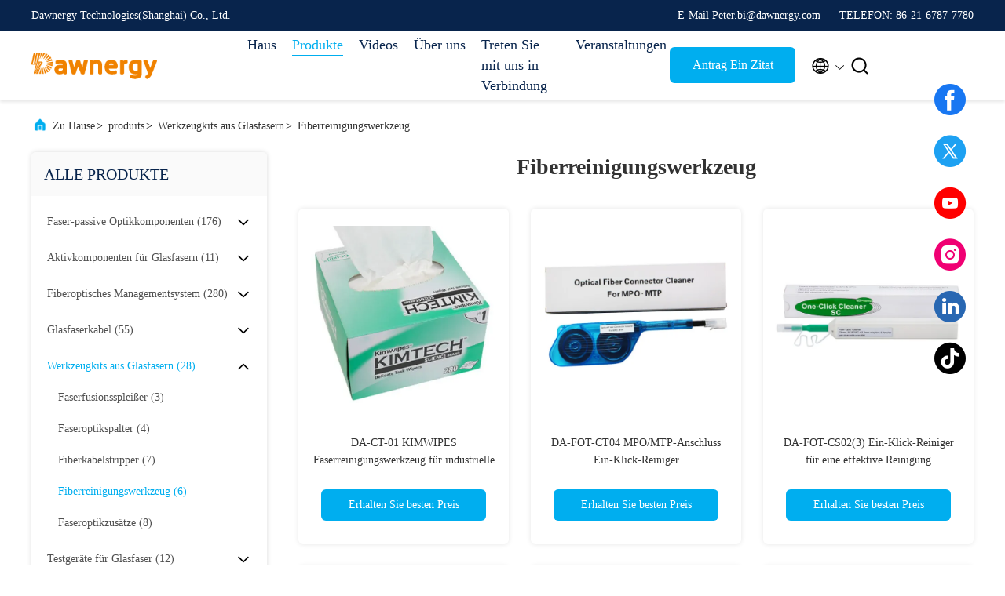

--- FILE ---
content_type: text/html
request_url: https://german.fiberopticalsplitter.com/supplier-4319398-fiber-cleaning-tool
body_size: 24400
content:

<!DOCTYPE html>
<html lang="de">
<head>
	<meta charset="utf-8">
	<meta http-equiv="X-UA-Compatible" content="IE=edge">
	<meta name="viewport" content="width=device-width, initial-scale=1.0, maximum-scale=5.1">
    <title>Fiberreinigungswerkzeug Fabrik, No input file specified. Fiberreinigungswerkzeug produits aus China</title>
    <meta name="keywords" content="CHINA Fiberreinigungswerkzeug, Fiberreinigungswerkzeug Fabrik, Kaufen Fiberreinigungswerkzeug, Gute Qualität Fiberreinigungswerkzeug" />
    <meta name="description" content="Günstig kaufen Fiberreinigungswerkzeug de Fiberreinigungswerkzeug Fabrik, Wir stellen gute Qualität zur Verfügung Fiberreinigungswerkzeug aus China." />
     <link rel='preload'
					  href=/photo/fiberopticalsplitter/sitetpl/style/commonV2.css?ver=1761028277 as='style'><link type='text/css' rel='stylesheet'
					  href=/photo/fiberopticalsplitter/sitetpl/style/commonV2.css?ver=1761028277 media='all'><meta property="og:title" content="Fiberreinigungswerkzeug Fabrik, No input file specified. Fiberreinigungswerkzeug produits aus China" />
<meta property="og:description" content="Günstig kaufen Fiberreinigungswerkzeug de Fiberreinigungswerkzeug Fabrik, Wir stellen gute Qualität zur Verfügung Fiberreinigungswerkzeug aus China." />
<meta property="og:type" content="product" />
<meta property="og:availability" content="instock" />
<meta property="og:site_name" content="Dawnergy Technologies(Shanghai) Co., Ltd." />
<meta property="og:url" content="https://german.fiberopticalsplitter.com/supplier-4319398-fiber-cleaning-tool" />
<meta property="og:image" content="https://german.fiberopticalsplitter.com/photo/pt160740649-da_ct_01_kimwipes_fiber_cleaning_tool_for_industrial_cleaning_needs.jpg" />
<link rel="canonical" href="https://german.fiberopticalsplitter.com/supplier-4319398-fiber-cleaning-tool" />
<link rel="alternate" href="https://m.german.fiberopticalsplitter.com/supplier-4319398-fiber-cleaning-tool" media="only screen and (max-width: 640px)" />
<link rel="stylesheet" type="text/css" href="/js/guidefirstcommon.css" />
<style type="text/css">
/*<![CDATA[*/
.consent__cookie {position: fixed;top: 0;left: 0;width: 100%;height: 0%;z-index: 100000;}.consent__cookie_bg {position: fixed;top: 0;left: 0;width: 100%;height: 100%;background: #000;opacity: .6;display: none }.consent__cookie_rel {position: fixed;bottom:0;left: 0;width: 100%;background: #fff;display: -webkit-box;display: -ms-flexbox;display: flex;flex-wrap: wrap;padding: 24px 80px;-webkit-box-sizing: border-box;box-sizing: border-box;-webkit-box-pack: justify;-ms-flex-pack: justify;justify-content: space-between;-webkit-transition: all ease-in-out .3s;transition: all ease-in-out .3s }.consent__close {position: absolute;top: 20px;right: 20px;cursor: pointer }.consent__close svg {fill: #777 }.consent__close:hover svg {fill: #000 }.consent__cookie_box {flex: 1;word-break: break-word;}.consent__warm {color: #777;font-size: 16px;margin-bottom: 12px;line-height: 19px }.consent__title {color: #333;font-size: 20px;font-weight: 600;margin-bottom: 12px;line-height: 23px }.consent__itxt {color: #333;font-size: 14px;margin-bottom: 12px;display: -webkit-box;display: -ms-flexbox;display: flex;-webkit-box-align: center;-ms-flex-align: center;align-items: center }.consent__itxt i {display: -webkit-inline-box;display: -ms-inline-flexbox;display: inline-flex;width: 28px;height: 28px;border-radius: 50%;background: #e0f9e9;margin-right: 8px;-webkit-box-align: center;-ms-flex-align: center;align-items: center;-webkit-box-pack: center;-ms-flex-pack: center;justify-content: center }.consent__itxt svg {fill: #3ca860 }.consent__txt {color: #a6a6a6;font-size: 14px;margin-bottom: 8px;line-height: 17px }.consent__btns {display: -webkit-box;display: -ms-flexbox;display: flex;-webkit-box-orient: vertical;-webkit-box-direction: normal;-ms-flex-direction: column;flex-direction: column;-webkit-box-pack: center;-ms-flex-pack: center;justify-content: center;flex-shrink: 0;}.consent__btn {width: 280px;height: 40px;line-height: 40px;text-align: center;background: #3ca860;color: #fff;border-radius: 4px;margin: 8px 0;-webkit-box-sizing: border-box;box-sizing: border-box;cursor: pointer;font-size:14px}.consent__btn:hover {background: #00823b }.consent__btn.empty {color: #3ca860;border: 1px solid #3ca860;background: #fff }.consent__btn.empty:hover {background: #3ca860;color: #fff }.open .consent__cookie_bg {display: block }.open .consent__cookie_rel {bottom: 0 }@media (max-width: 760px) {.consent__btns {width: 100%;align-items: center;}.consent__cookie_rel {padding: 20px 24px }}.consent__cookie.open {display: block;}.consent__cookie {display: none;}
/*]]>*/
</style>
<style type="text/css">
/*<![CDATA[*/
@media only screen and (max-width:640px){.contact_now_dialog .content-wrap .desc{background-image:url(/images/cta_images/bg_s.png) !important}}.contact_now_dialog .content-wrap .content-wrap_header .cta-close{background-image:url(/images/cta_images/sprite.png) !important}.contact_now_dialog .content-wrap .desc{background-image:url(/images/cta_images/bg_l.png) !important}.contact_now_dialog .content-wrap .cta-btn i{background-image:url(/images/cta_images/sprite.png) !important}.contact_now_dialog .content-wrap .head-tip img{content:url(/images/cta_images/cta_contact_now.png) !important}.cusim{background-image:url(/images/imicon/im.svg) !important}.cuswa{background-image:url(/images/imicon/wa.png) !important}.cusall{background-image:url(/images/imicon/allchat.svg) !important}
/*]]>*/
</style>
<script type="text/javascript" src="/js/guidefirstcommon.js"></script>
<script type="text/javascript">
/*<![CDATA[*/
window.isvideotpl = 0;window.detailurl = '';
var colorUrl = '';var isShowGuide = 2;var showGuideColor = 0;var im_appid = 10003;var im_msg="Good day, what product are you looking for?";

var cta_cid = 48300;var use_defaulProductInfo = 1;var cta_pid = 0;var test_company = 0;var webim_domain = '';var company_type = 0;var cta_equipment = 'pc'; var setcookie = 'setwebimCookie(0,0,0)'; var whatsapplink = "https://wa.me/8615002176701?text=Hi%2C+Dawnergy+Technologies%28Shanghai%29+Co.%2C+Ltd.%2C+I%27m+interested+in+your+products."; function insertMeta(){var str = '<meta name="mobile-web-app-capable" content="yes" /><meta name="viewport" content="width=device-width, initial-scale=1.0" />';document.head.insertAdjacentHTML('beforeend',str);} var element = document.querySelector('a.footer_webim_a[href="/webim/webim_tab.html"]');if (element) {element.parentNode.removeChild(element);}

var colorUrl = '';
var aisearch = 0;
var selfUrl = '';
window.playerReportUrl='/vod/view_count/report';
var query_string = ["Products","Show",4319398];
var g_tp = '';
var customtplcolor = 99707;
var str_chat = 'Plaudern';
				var str_call_now = 'Ruf jetzt an.';
var str_chat_now = 'Jetzt chatten';
var str_contact1 = 'Erhalten Sie besten Preis';var str_chat_lang='german';var str_contact2 = 'Erhalten Sie Preis';var str_contact2 = 'Der beste Preis';var str_contact = 'KONTAKT';
window.predomainsub = "";
/*]]>*/
</script>
</head>
<body>
<img src="/logo.gif" style="display:none" alt="logo"/>
<a style="display: none!important;" title="Dawnergy Technologies(Shanghai) Co., Ltd." class="float-inquiry" href="/contactnow.html" onclick='setinquiryCookie("{\"showproduct\":0,\"pid\":0,\"name\":\"\",\"source_url\":\"\",\"picurl\":\"\",\"propertyDetail\":[],\"username\":\"Mr. Peter Bi\",\"viewTime\":\"Letzter Login : 5 Stunden 03 minuts vor\",\"subject\":\"Bitte geben Sie uns Ihre spezifischen Informationen zu Ihren Produkten\",\"countrycode\":\"\"}");'></a>
<script>
var originProductInfo = '';
var originProductInfo = {"showproduct":1,"pid":"41207374","name":"DA-FOT-CT04 MPO\/MTP-Anschluss Ein-Klick-Reiniger","source_url":"\/sale-41207374-da-fot-ct04-mpo-mtp-connector-one-click-cleaner.html","picurl":"\/photo\/pd160741909-da_fot_ct04_mpo_mtp_connector_one_click_cleaner.jpg","propertyDetail":[["Erzeugnis","MPO\/MTP-Konnektor Ein-Klick-Reiniger"],["Modell","Da-FOT-CT04"],["Anwendung","f\u00fcr MPO- oder MTP-Anschl\u00fcsse"],["Marke","Dawnergy"]],"company_name":null,"picurl_c":"\/photo\/pc160741909-da_fot_ct04_mpo_mtp_connector_one_click_cleaner.jpg","price":"","username":"peter","viewTime":"Letzter Login : 3 Stunden 03 minuts vor","subject":"Bitte senden Sie mir FOB-Preis auf DA-FOT-CT04 MPO\/MTP-Anschluss Ein-Klick-Reiniger","countrycode":""};
var save_url = "/contactsave.html";
var update_url = "/updateinquiry.html";
var productInfo = {};
var defaulProductInfo = {};
var myDate = new Date();
var curDate = myDate.getFullYear()+'-'+(parseInt(myDate.getMonth())+1)+'-'+myDate.getDate();
var message = '';
var default_pop = 1;
var leaveMessageDialog = document.getElementsByClassName('leave-message-dialog')[0]; // 获取弹层
var _$$ = function (dom) {
    return document.querySelectorAll(dom);
};
resInfo = originProductInfo;
resInfo['name'] = resInfo['name'] || '';
defaulProductInfo.pid = resInfo['pid'];
defaulProductInfo.productName = resInfo['name'] ?? '';
defaulProductInfo.productInfo = resInfo['propertyDetail'];
defaulProductInfo.productImg = resInfo['picurl_c'];
defaulProductInfo.subject = resInfo['subject'] ?? '';
defaulProductInfo.productImgAlt = resInfo['name'] ?? '';
var inquirypopup_tmp = 1;
var message = 'Sehr geehrter,'+'\r\n'+"Ich bin daran interessiert"+' '+trim(resInfo['name'])+", Könnten Sie mir weitere Details wie Typ, Größe, MOQ, Material usw. senden?"+'\r\n'+"Vielen Dank!"+'\r\n'+"Auf deine Antwort wartend.";
var message_1 = 'Sehr geehrter,'+'\r\n'+"Ich bin daran interessiert"+' '+trim(resInfo['name'])+", Könnten Sie mir weitere Details wie Typ, Größe, MOQ, Material usw. senden?"+'\r\n'+"Vielen Dank!"+'\r\n'+"Auf deine Antwort wartend.";
var message_2 = 'Hallo,'+'\r\n'+"ich suche nach"+' '+trim(resInfo['name'])+", Bitte senden Sie mir den Preis, die Spezifikation und das Bild."+'\r\n'+"Ihre schnelle Antwort wird sehr geschätzt."+'\r\n'+"Fühlen Sie sich frei, mich für weitere Informationen zu kontaktieren."+'\r\n'+"Danke vielmals.";
var message_3 = 'Hallo,'+'\r\n'+trim(resInfo['name'])+' '+"erfüllt meine Erwartungen."+'\r\n'+"Bitte geben Sie mir den besten Preis und einige andere Produktinformationen."+'\r\n'+"Fühlen Sie sich frei, mich per E-Mail zu kontaktieren."+'\r\n'+"Danke vielmals.";

var message_4 = 'Sehr geehrter,'+'\r\n'+"Was ist der FOB-Preis auf Ihrem"+' '+trim(resInfo['name'])+'?'+'\r\n'+"Welches ist der nächste Portname?"+'\r\n'+"Bitte antworten Sie mir so schnell wie möglich. Es ist besser, weitere Informationen zu teilen."+'\r\n'+"Grüße!";
var message_5 = 'Hallo,'+'\r\n'+"Ich interessiere mich sehr für Ihre"+' '+trim(resInfo['name'])+'.'+'\r\n'+"Bitte senden Sie mir Ihre Produktdetails."+'\r\n'+"Ich freue mich auf Ihre schnelle Antwort."+'\r\n'+"Fühlen Sie sich frei, mich per Mail zu kontaktieren."+'\r\n'+"Grüße!";

var message_6 = 'Sehr geehrter,'+'\r\n'+"Bitte geben Sie uns Informationen über Ihre"+' '+trim(resInfo['name'])+", wie Typ, Größe, Material und natürlich der beste Preis."+'\r\n'+"Ich freue mich auf Ihre schnelle Antwort."+'\r\n'+"Danke!";
var message_7 = 'Sehr geehrter,'+'\r\n'+"Können Sie liefern"+' '+trim(resInfo['name'])+" für uns?"+'\r\n'+"Zuerst wollen wir eine Preisliste und einige Produktdetails."+'\r\n'+"Ich hoffe, so schnell wie möglich eine Antwort zu erhalten und freue mich auf die Zusammenarbeit."+'\r\n'+"Vielen Dank.";
var message_8 = 'Hallo,'+'\r\n'+"ich suche nach"+' '+trim(resInfo['name'])+", Bitte geben Sie mir detailliertere Produktinformationen."+'\r\n'+"Ich freue mich auf Ihre Antwort."+'\r\n'+"Danke!";
var message_9 = 'Hallo,'+'\r\n'+"Ihre"+' '+trim(resInfo['name'])+" erfüllt meine Anforderungen sehr gut."+'\r\n'+"Bitte senden Sie mir den Preis, die Spezifikation und ein ähnliches Modell sind in Ordnung."+'\r\n'+"Fühlen Sie sich frei, mit mir zu chatten."+'\r\n'+"Vielen Dank!";
var message_10 = 'Sehr geehrter,'+'\r\n'+"Ich möchte mehr über die Details und das Zitat von erfahren"+' '+trim(resInfo['name'])+'.'+'\r\n'+"Fühlen Sie sich frei, mich zu kontaktieren."+'\r\n'+"Grüße!";

var r = getRandom(1,10);

defaulProductInfo.message = eval("message_"+r);
    defaulProductInfo.message = eval("message_"+r);
        var mytAjax = {

    post: function(url, data, fn) {
        var xhr = new XMLHttpRequest();
        xhr.open("POST", url, true);
        xhr.setRequestHeader("Content-Type", "application/x-www-form-urlencoded;charset=UTF-8");
        xhr.setRequestHeader("X-Requested-With", "XMLHttpRequest");
        xhr.setRequestHeader('Content-Type','text/plain;charset=UTF-8');
        xhr.onreadystatechange = function() {
            if(xhr.readyState == 4 && (xhr.status == 200 || xhr.status == 304)) {
                fn.call(this, xhr.responseText);
            }
        };
        xhr.send(data);
    },

    postform: function(url, data, fn) {
        var xhr = new XMLHttpRequest();
        xhr.open("POST", url, true);
        xhr.setRequestHeader("X-Requested-With", "XMLHttpRequest");
        xhr.onreadystatechange = function() {
            if(xhr.readyState == 4 && (xhr.status == 200 || xhr.status == 304)) {
                fn.call(this, xhr.responseText);
            }
        };
        xhr.send(data);
    }
};
/*window.onload = function(){
    leaveMessageDialog = document.getElementsByClassName('leave-message-dialog')[0];
    if (window.localStorage.recordDialogStatus=='undefined' || (window.localStorage.recordDialogStatus!='undefined' && window.localStorage.recordDialogStatus != curDate)) {
        setTimeout(function(){
            if(parseInt(inquirypopup_tmp%10) == 1){
                creatDialog(defaulProductInfo, 1);
            }
        }, 6000);
    }
};*/
function trim(str)
{
    str = str.replace(/(^\s*)/g,"");
    return str.replace(/(\s*$)/g,"");
};
function getRandom(m,n){
    var num = Math.floor(Math.random()*(m - n) + n);
    return num;
};
function strBtn(param) {

    var starattextarea = document.getElementById("textareamessage").value.length;
    var email = document.getElementById("startEmail").value;

    var default_tip = document.querySelectorAll(".watermark_container").length;
    if (20 < starattextarea && starattextarea < 3000) {
        if(default_tip>0){
            document.getElementById("textareamessage1").parentNode.parentNode.nextElementSibling.style.display = "none";
        }else{
            document.getElementById("textareamessage1").parentNode.nextElementSibling.style.display = "none";
        }

    } else {
        if(default_tip>0){
            document.getElementById("textareamessage1").parentNode.parentNode.nextElementSibling.style.display = "block";
        }else{
            document.getElementById("textareamessage1").parentNode.nextElementSibling.style.display = "block";
        }

        return;
    }

    // var re = /^([a-zA-Z0-9_-])+@([a-zA-Z0-9_-])+\.([a-zA-Z0-9_-])+/i;/*邮箱不区分大小写*/
    var re = /^[a-zA-Z0-9][\w-]*(\.?[\w-]+)*@[a-zA-Z0-9-]+(\.[a-zA-Z0-9]+)+$/i;
    if (!re.test(email)) {
        document.getElementById("startEmail").nextElementSibling.style.display = "block";
        return;
    } else {
        document.getElementById("startEmail").nextElementSibling.style.display = "none";
    }

    var subject = document.getElementById("pop_subject").value;
    var pid = document.getElementById("pop_pid").value;
    var message = document.getElementById("textareamessage").value;
    var sender_email = document.getElementById("startEmail").value;
    var tel = '';
    if (document.getElementById("tel0") != undefined && document.getElementById("tel0") != '')
        tel = document.getElementById("tel0").value;
    var form_serialize = '&tel='+tel;

    form_serialize = form_serialize.replace(/\+/g, "%2B");
    mytAjax.post(save_url,"pid="+pid+"&subject="+subject+"&email="+sender_email+"&message="+(message)+form_serialize,function(res){
        var mes = JSON.parse(res);
        if(mes.status == 200){
            var iid = mes.iid;
            document.getElementById("pop_iid").value = iid;
            document.getElementById("pop_uuid").value = mes.uuid;

            if(typeof gtag_report_conversion === "function"){
                gtag_report_conversion();//执行统计js代码
            }
            if(typeof fbq === "function"){
                fbq('track','Purchase');//执行统计js代码
            }
        }
    });
    for (var index = 0; index < document.querySelectorAll(".dialog-content-pql").length; index++) {
        document.querySelectorAll(".dialog-content-pql")[index].style.display = "none";
    };
    $('#idphonepql').val(tel);
    document.getElementById("dialog-content-pql-id").style.display = "block";
    ;
};
function twoBtnOk(param) {

    var selectgender = document.getElementById("Mr").innerHTML;
    var iid = document.getElementById("pop_iid").value;
    var sendername = document.getElementById("idnamepql").value;
    var senderphone = document.getElementById("idphonepql").value;
    var sendercname = document.getElementById("idcompanypql").value;
    var uuid = document.getElementById("pop_uuid").value;
    var gender = 2;
    if(selectgender == 'Mr.') gender = 0;
    if(selectgender == 'Mrs.') gender = 1;
    var pid = document.getElementById("pop_pid").value;
    var form_serialize = '';

        form_serialize = form_serialize.replace(/\+/g, "%2B");

    mytAjax.post(update_url,"iid="+iid+"&gender="+gender+"&uuid="+uuid+"&name="+(sendername)+"&tel="+(senderphone)+"&company="+(sendercname)+form_serialize,function(res){});

    for (var index = 0; index < document.querySelectorAll(".dialog-content-pql").length; index++) {
        document.querySelectorAll(".dialog-content-pql")[index].style.display = "none";
    };
    document.getElementById("dialog-content-pql-ok").style.display = "block";

};
function toCheckMust(name) {
    $('#'+name+'error').hide();
}
function handClidk(param) {
    var starattextarea = document.getElementById("textareamessage1").value.length;
    var email = document.getElementById("startEmail1").value;
    var default_tip = document.querySelectorAll(".watermark_container").length;
    if (20 < starattextarea && starattextarea < 3000) {
        if(default_tip>0){
            document.getElementById("textareamessage1").parentNode.parentNode.nextElementSibling.style.display = "none";
        }else{
            document.getElementById("textareamessage1").parentNode.nextElementSibling.style.display = "none";
        }

    } else {
        if(default_tip>0){
            document.getElementById("textareamessage1").parentNode.parentNode.nextElementSibling.style.display = "block";
        }else{
            document.getElementById("textareamessage1").parentNode.nextElementSibling.style.display = "block";
        }

        return;
    }

    // var re = /^([a-zA-Z0-9_-])+@([a-zA-Z0-9_-])+\.([a-zA-Z0-9_-])+/i;
    var re = /^[a-zA-Z0-9][\w-]*(\.?[\w-]+)*@[a-zA-Z0-9-]+(\.[a-zA-Z0-9]+)+$/i;
    if (!re.test(email)) {
        document.getElementById("startEmail1").nextElementSibling.style.display = "block";
        return;
    } else {
        document.getElementById("startEmail1").nextElementSibling.style.display = "none";
    }

    var subject = document.getElementById("pop_subject").value;
    var pid = document.getElementById("pop_pid").value;
    var message = document.getElementById("textareamessage1").value;
    var sender_email = document.getElementById("startEmail1").value;
    var form_serialize = tel = '';
    if (document.getElementById("tel1") != undefined && document.getElementById("tel1") != '')
        tel = document.getElementById("tel1").value;
        mytAjax.post(save_url,"email="+sender_email+"&tel="+tel+"&pid="+pid+"&message="+message+"&subject="+subject+form_serialize,function(res){

        var mes = JSON.parse(res);
        if(mes.status == 200){
            var iid = mes.iid;
            document.getElementById("pop_iid").value = iid;
            document.getElementById("pop_uuid").value = mes.uuid;
            if(typeof gtag_report_conversion === "function"){
                gtag_report_conversion();//执行统计js代码
            }
        }

    });
    for (var index = 0; index < document.querySelectorAll(".dialog-content-pql").length; index++) {
        document.querySelectorAll(".dialog-content-pql")[index].style.display = "none";
    };
    $('#idphonepql').val(tel);
    document.getElementById("dialog-content-pql-id").style.display = "block";

};
window.addEventListener('load', function () {
    $('.checkbox-wrap label').each(function(){
        if($(this).find('input').prop('checked')){
            $(this).addClass('on')
        }else {
            $(this).removeClass('on')
        }
    })
    $(document).on('click', '.checkbox-wrap label' , function(ev){
        if (ev.target.tagName.toUpperCase() != 'INPUT') {
            $(this).toggleClass('on')
        }
    })
})

function hand_video(pdata) {
    data = JSON.parse(pdata);
    productInfo.productName = data.productName;
    productInfo.productInfo = data.productInfo;
    productInfo.productImg = data.productImg;
    productInfo.subject = data.subject;

    var message = 'Sehr geehrter,'+'\r\n'+"Ich bin daran interessiert"+' '+trim(data.productName)+", Könnten Sie mir weitere Details wie Typ, Größe, Menge, Material usw. senden?"+'\r\n'+"Vielen Dank!"+'\r\n'+"Auf deine Antwort wartend.";

    var message = 'Sehr geehrter,'+'\r\n'+"Ich bin daran interessiert"+' '+trim(data.productName)+", Könnten Sie mir weitere Details wie Typ, Größe, MOQ, Material usw. senden?"+'\r\n'+"Vielen Dank!"+'\r\n'+"Auf deine Antwort wartend.";
    var message_1 = 'Sehr geehrter,'+'\r\n'+"Ich bin daran interessiert"+' '+trim(data.productName)+", Könnten Sie mir weitere Details wie Typ, Größe, MOQ, Material usw. senden?"+'\r\n'+"Vielen Dank!"+'\r\n'+"Auf deine Antwort wartend.";
    var message_2 = 'Hallo,'+'\r\n'+"ich suche nach"+' '+trim(data.productName)+", Bitte senden Sie mir den Preis, die Spezifikation und das Bild."+'\r\n'+"Ihre schnelle Antwort wird sehr geschätzt."+'\r\n'+"Fühlen Sie sich frei, mich für weitere Informationen zu kontaktieren."+'\r\n'+"Danke vielmals.";
    var message_3 = 'Hallo,'+'\r\n'+trim(data.productName)+' '+"erfüllt meine Erwartungen."+'\r\n'+"Bitte geben Sie mir den besten Preis und einige andere Produktinformationen."+'\r\n'+"Fühlen Sie sich frei, mich per E-Mail zu kontaktieren."+'\r\n'+"Danke vielmals.";

    var message_4 = 'Sehr geehrter,'+'\r\n'+"Was ist der FOB-Preis auf Ihrem"+' '+trim(data.productName)+'?'+'\r\n'+"Welches ist der nächste Portname?"+'\r\n'+"Bitte antworten Sie mir so schnell wie möglich. Es ist besser, weitere Informationen zu teilen."+'\r\n'+"Grüße!";
    var message_5 = 'Hallo,'+'\r\n'+"Ich interessiere mich sehr für Ihre"+' '+trim(data.productName)+'.'+'\r\n'+"Bitte senden Sie mir Ihre Produktdetails."+'\r\n'+"Ich freue mich auf Ihre schnelle Antwort."+'\r\n'+"Fühlen Sie sich frei, mich per Mail zu kontaktieren."+'\r\n'+"Grüße!";

    var message_6 = 'Sehr geehrter,'+'\r\n'+"Bitte geben Sie uns Informationen über Ihre"+' '+trim(data.productName)+", wie Typ, Größe, Material und natürlich der beste Preis."+'\r\n'+"Ich freue mich auf Ihre schnelle Antwort."+'\r\n'+"Danke!";
    var message_7 = 'Sehr geehrter,'+'\r\n'+"Können Sie liefern"+' '+trim(data.productName)+" für uns?"+'\r\n'+"Zuerst wollen wir eine Preisliste und einige Produktdetails."+'\r\n'+"Ich hoffe, so schnell wie möglich eine Antwort zu erhalten und freue mich auf die Zusammenarbeit."+'\r\n'+"Vielen Dank.";
    var message_8 = 'Hallo,'+'\r\n'+"ich suche nach"+' '+trim(data.productName)+", Bitte geben Sie mir detailliertere Produktinformationen."+'\r\n'+"Ich freue mich auf Ihre Antwort."+'\r\n'+"Danke!";
    var message_9 = 'Hallo,'+'\r\n'+"Ihre"+' '+trim(data.productName)+" erfüllt meine Anforderungen sehr gut."+'\r\n'+"Bitte senden Sie mir den Preis, die Spezifikation und ein ähnliches Modell sind in Ordnung."+'\r\n'+"Fühlen Sie sich frei, mit mir zu chatten."+'\r\n'+"Vielen Dank!";
    var message_10 = 'Sehr geehrter,'+'\r\n'+"Ich möchte mehr über die Details und das Zitat von erfahren"+' '+trim(data.productName)+'.'+'\r\n'+"Fühlen Sie sich frei, mich zu kontaktieren."+'\r\n'+"Grüße!";

    var r = getRandom(1,10);

    productInfo.message = eval("message_"+r);
            if(parseInt(inquirypopup_tmp/10) == 1){
        productInfo.message = "";
    }
    productInfo.pid = data.pid;
    creatDialog(productInfo, 2);
};

function handDialog(pdata) {
    data = JSON.parse(pdata);
    productInfo.productName = data.productName;
    productInfo.productInfo = data.productInfo;
    productInfo.productImg = data.productImg;
    productInfo.subject = data.subject;

    var message = 'Sehr geehrter,'+'\r\n'+"Ich bin daran interessiert"+' '+trim(data.productName)+", Könnten Sie mir weitere Details wie Typ, Größe, Menge, Material usw. senden?"+'\r\n'+"Vielen Dank!"+'\r\n'+"Auf deine Antwort wartend.";

    var message = 'Sehr geehrter,'+'\r\n'+"Ich bin daran interessiert"+' '+trim(data.productName)+", Könnten Sie mir weitere Details wie Typ, Größe, MOQ, Material usw. senden?"+'\r\n'+"Vielen Dank!"+'\r\n'+"Auf deine Antwort wartend.";
    var message_1 = 'Sehr geehrter,'+'\r\n'+"Ich bin daran interessiert"+' '+trim(data.productName)+", Könnten Sie mir weitere Details wie Typ, Größe, MOQ, Material usw. senden?"+'\r\n'+"Vielen Dank!"+'\r\n'+"Auf deine Antwort wartend.";
    var message_2 = 'Hallo,'+'\r\n'+"ich suche nach"+' '+trim(data.productName)+", Bitte senden Sie mir den Preis, die Spezifikation und das Bild."+'\r\n'+"Ihre schnelle Antwort wird sehr geschätzt."+'\r\n'+"Fühlen Sie sich frei, mich für weitere Informationen zu kontaktieren."+'\r\n'+"Danke vielmals.";
    var message_3 = 'Hallo,'+'\r\n'+trim(data.productName)+' '+"erfüllt meine Erwartungen."+'\r\n'+"Bitte geben Sie mir den besten Preis und einige andere Produktinformationen."+'\r\n'+"Fühlen Sie sich frei, mich per E-Mail zu kontaktieren."+'\r\n'+"Danke vielmals.";

    var message_4 = 'Sehr geehrter,'+'\r\n'+"Was ist der FOB-Preis auf Ihrem"+' '+trim(data.productName)+'?'+'\r\n'+"Welches ist der nächste Portname?"+'\r\n'+"Bitte antworten Sie mir so schnell wie möglich. Es ist besser, weitere Informationen zu teilen."+'\r\n'+"Grüße!";
    var message_5 = 'Hallo,'+'\r\n'+"Ich interessiere mich sehr für Ihre"+' '+trim(data.productName)+'.'+'\r\n'+"Bitte senden Sie mir Ihre Produktdetails."+'\r\n'+"Ich freue mich auf Ihre schnelle Antwort."+'\r\n'+"Fühlen Sie sich frei, mich per Mail zu kontaktieren."+'\r\n'+"Grüße!";

    var message_6 = 'Sehr geehrter,'+'\r\n'+"Bitte geben Sie uns Informationen über Ihre"+' '+trim(data.productName)+", wie Typ, Größe, Material und natürlich der beste Preis."+'\r\n'+"Ich freue mich auf Ihre schnelle Antwort."+'\r\n'+"Danke!";
    var message_7 = 'Sehr geehrter,'+'\r\n'+"Können Sie liefern"+' '+trim(data.productName)+" für uns?"+'\r\n'+"Zuerst wollen wir eine Preisliste und einige Produktdetails."+'\r\n'+"Ich hoffe, so schnell wie möglich eine Antwort zu erhalten und freue mich auf die Zusammenarbeit."+'\r\n'+"Vielen Dank.";
    var message_8 = 'Hallo,'+'\r\n'+"ich suche nach"+' '+trim(data.productName)+", Bitte geben Sie mir detailliertere Produktinformationen."+'\r\n'+"Ich freue mich auf Ihre Antwort."+'\r\n'+"Danke!";
    var message_9 = 'Hallo,'+'\r\n'+"Ihre"+' '+trim(data.productName)+" erfüllt meine Anforderungen sehr gut."+'\r\n'+"Bitte senden Sie mir den Preis, die Spezifikation und ein ähnliches Modell sind in Ordnung."+'\r\n'+"Fühlen Sie sich frei, mit mir zu chatten."+'\r\n'+"Vielen Dank!";
    var message_10 = 'Sehr geehrter,'+'\r\n'+"Ich möchte mehr über die Details und das Zitat von erfahren"+' '+trim(data.productName)+'.'+'\r\n'+"Fühlen Sie sich frei, mich zu kontaktieren."+'\r\n'+"Grüße!";

    var r = getRandom(1,10);
    productInfo.message = eval("message_"+r);
            if(parseInt(inquirypopup_tmp/10) == 1){
        productInfo.message = "";
    }
    productInfo.pid = data.pid;
    creatDialog(productInfo, 2);
};

function closepql(param) {

    leaveMessageDialog.style.display = 'none';
};

function closepql2(param) {

    for (var index = 0; index < document.querySelectorAll(".dialog-content-pql").length; index++) {
        document.querySelectorAll(".dialog-content-pql")[index].style.display = "none";
    };
    document.getElementById("dialog-content-pql-ok").style.display = "block";
};

function decodeHtmlEntities(str) {
    var tempElement = document.createElement('div');
    tempElement.innerHTML = str;
    return tempElement.textContent || tempElement.innerText || '';
}

function initProduct(productInfo,type){

    productInfo.productName = decodeHtmlEntities(productInfo.productName);
    productInfo.message = decodeHtmlEntities(productInfo.message);

    leaveMessageDialog = document.getElementsByClassName('leave-message-dialog')[0];
    leaveMessageDialog.style.display = "block";
    if(type == 3){
        var popinquiryemail = document.getElementById("popinquiryemail").value;
        _$$("#startEmail1")[0].value = popinquiryemail;
    }else{
        _$$("#startEmail1")[0].value = "";
    }
    _$$("#startEmail")[0].value = "";
    _$$("#idnamepql")[0].value = "";
    _$$("#idphonepql")[0].value = "";
    _$$("#idcompanypql")[0].value = "";

    _$$("#pop_pid")[0].value = productInfo.pid;
    _$$("#pop_subject")[0].value = productInfo.subject;
    
    if(parseInt(inquirypopup_tmp/10) == 1){
        productInfo.message = "";
    }

    _$$("#textareamessage1")[0].value = productInfo.message;
    _$$("#textareamessage")[0].value = productInfo.message;

    _$$("#dialog-content-pql-id .titlep")[0].innerHTML = productInfo.productName;
    _$$("#dialog-content-pql-id img")[0].setAttribute("src", productInfo.productImg);
    _$$("#dialog-content-pql-id img")[0].setAttribute("alt", productInfo.productImgAlt);

    _$$("#dialog-content-pql-id-hand img")[0].setAttribute("src", productInfo.productImg);
    _$$("#dialog-content-pql-id-hand img")[0].setAttribute("alt", productInfo.productImgAlt);
    _$$("#dialog-content-pql-id-hand .titlep")[0].innerHTML = productInfo.productName;

    if (productInfo.productInfo.length > 0) {
        var ul2, ul;
        ul = document.createElement("ul");
        for (var index = 0; index < productInfo.productInfo.length; index++) {
            var el = productInfo.productInfo[index];
            var li = document.createElement("li");
            var span1 = document.createElement("span");
            span1.innerHTML = el[0] + ":";
            var span2 = document.createElement("span");
            span2.innerHTML = el[1];
            li.appendChild(span1);
            li.appendChild(span2);
            ul.appendChild(li);

        }
        ul2 = ul.cloneNode(true);
        if (type === 1) {
            _$$("#dialog-content-pql-id .left")[0].replaceChild(ul, _$$("#dialog-content-pql-id .left ul")[0]);
        } else {
            _$$("#dialog-content-pql-id-hand .left")[0].replaceChild(ul2, _$$("#dialog-content-pql-id-hand .left ul")[0]);
            _$$("#dialog-content-pql-id .left")[0].replaceChild(ul, _$$("#dialog-content-pql-id .left ul")[0]);
        }
    };
    for (var index = 0; index < _$$("#dialog-content-pql-id .right ul li").length; index++) {
        _$$("#dialog-content-pql-id .right ul li")[index].addEventListener("click", function (params) {
            _$$("#dialog-content-pql-id .right #Mr")[0].innerHTML = this.innerHTML
        }, false)

    };

};
function closeInquiryCreateDialog() {
    document.getElementById("xuanpan_dialog_box_pql").style.display = "none";
};
function showInquiryCreateDialog() {
    document.getElementById("xuanpan_dialog_box_pql").style.display = "block";
};
function submitPopInquiry(){
    var message = document.getElementById("inquiry_message").value;
    var email = document.getElementById("inquiry_email").value;
    var subject = defaulProductInfo.subject;
    var pid = defaulProductInfo.pid;
    if (email === undefined) {
        showInquiryCreateDialog();
        document.getElementById("inquiry_email").style.border = "1px solid red";
        return false;
    };
    if (message === undefined) {
        showInquiryCreateDialog();
        document.getElementById("inquiry_message").style.border = "1px solid red";
        return false;
    };
    if (email.search(/^\w+((-\w+)|(\.\w+))*\@[A-Za-z0-9]+((\.|-)[A-Za-z0-9]+)*\.[A-Za-z0-9]+$/) == -1) {
        document.getElementById("inquiry_email").style.border= "1px solid red";
        showInquiryCreateDialog();
        return false;
    } else {
        document.getElementById("inquiry_email").style.border= "";
    };
    if (message.length < 20 || message.length >3000) {
        showInquiryCreateDialog();
        document.getElementById("inquiry_message").style.border = "1px solid red";
        return false;
    } else {
        document.getElementById("inquiry_message").style.border = "";
    };
    var tel = '';
    if (document.getElementById("tel") != undefined && document.getElementById("tel") != '')
        tel = document.getElementById("tel").value;

    mytAjax.post(save_url,"pid="+pid+"&subject="+subject+"&email="+email+"&message="+(message)+'&tel='+tel,function(res){
        var mes = JSON.parse(res);
        if(mes.status == 200){
            var iid = mes.iid;
            document.getElementById("pop_iid").value = iid;
            document.getElementById("pop_uuid").value = mes.uuid;

        }
    });
    initProduct(defaulProductInfo);
    for (var index = 0; index < document.querySelectorAll(".dialog-content-pql").length; index++) {
        document.querySelectorAll(".dialog-content-pql")[index].style.display = "none";
    };
    $('#idphonepql').val(tel);
    document.getElementById("dialog-content-pql-id").style.display = "block";

};

//带附件上传
function submitPopInquiryfile(email_id,message_id,check_sort,name_id,phone_id,company_id,attachments){

    if(typeof(check_sort) == 'undefined'){
        check_sort = 0;
    }
    var message = document.getElementById(message_id).value;
    var email = document.getElementById(email_id).value;
    var attachments = document.getElementById(attachments).value;
    if(typeof(name_id) !== 'undefined' && name_id != ""){
        var name  = document.getElementById(name_id).value;
    }
    if(typeof(phone_id) !== 'undefined' && phone_id != ""){
        var phone = document.getElementById(phone_id).value;
    }
    if(typeof(company_id) !== 'undefined' && company_id != ""){
        var company = document.getElementById(company_id).value;
    }
    var subject = defaulProductInfo.subject;
    var pid = defaulProductInfo.pid;

    if(check_sort == 0){
        if (email === undefined) {
            showInquiryCreateDialog();
            document.getElementById(email_id).style.border = "1px solid red";
            return false;
        };
        if (message === undefined) {
            showInquiryCreateDialog();
            document.getElementById(message_id).style.border = "1px solid red";
            return false;
        };

        if (email.search(/^\w+((-\w+)|(\.\w+))*\@[A-Za-z0-9]+((\.|-)[A-Za-z0-9]+)*\.[A-Za-z0-9]+$/) == -1) {
            document.getElementById(email_id).style.border= "1px solid red";
            showInquiryCreateDialog();
            return false;
        } else {
            document.getElementById(email_id).style.border= "";
        };
        if (message.length < 20 || message.length >3000) {
            showInquiryCreateDialog();
            document.getElementById(message_id).style.border = "1px solid red";
            return false;
        } else {
            document.getElementById(message_id).style.border = "";
        };
    }else{

        if (message === undefined) {
            showInquiryCreateDialog();
            document.getElementById(message_id).style.border = "1px solid red";
            return false;
        };

        if (email === undefined) {
            showInquiryCreateDialog();
            document.getElementById(email_id).style.border = "1px solid red";
            return false;
        };

        if (message.length < 20 || message.length >3000) {
            showInquiryCreateDialog();
            document.getElementById(message_id).style.border = "1px solid red";
            return false;
        } else {
            document.getElementById(message_id).style.border = "";
        };

        if (email.search(/^\w+((-\w+)|(\.\w+))*\@[A-Za-z0-9]+((\.|-)[A-Za-z0-9]+)*\.[A-Za-z0-9]+$/) == -1) {
            document.getElementById(email_id).style.border= "1px solid red";
            showInquiryCreateDialog();
            return false;
        } else {
            document.getElementById(email_id).style.border= "";
        };

    };

    mytAjax.post(save_url,"pid="+pid+"&subject="+subject+"&email="+email+"&message="+message+"&company="+company+"&attachments="+attachments,function(res){
        var mes = JSON.parse(res);
        if(mes.status == 200){
            var iid = mes.iid;
            document.getElementById("pop_iid").value = iid;
            document.getElementById("pop_uuid").value = mes.uuid;

            if(typeof gtag_report_conversion === "function"){
                gtag_report_conversion();//执行统计js代码
            }
            if(typeof fbq === "function"){
                fbq('track','Purchase');//执行统计js代码
            }
        }
    });
    initProduct(defaulProductInfo);

    if(name !== undefined && name != ""){
        _$$("#idnamepql")[0].value = name;
    }

    if(phone !== undefined && phone != ""){
        _$$("#idphonepql")[0].value = phone;
    }

    if(company !== undefined && company != ""){
        _$$("#idcompanypql")[0].value = company;
    }

    for (var index = 0; index < document.querySelectorAll(".dialog-content-pql").length; index++) {
        document.querySelectorAll(".dialog-content-pql")[index].style.display = "none";
    };
    document.getElementById("dialog-content-pql-id").style.display = "block";

};
function submitPopInquiryByParam(email_id,message_id,check_sort,name_id,phone_id,company_id){

    if(typeof(check_sort) == 'undefined'){
        check_sort = 0;
    }

    var senderphone = '';
    var message = document.getElementById(message_id).value;
    var email = document.getElementById(email_id).value;
    if(typeof(name_id) !== 'undefined' && name_id != ""){
        var name  = document.getElementById(name_id).value;
    }
    if(typeof(phone_id) !== 'undefined' && phone_id != ""){
        var phone = document.getElementById(phone_id).value;
        senderphone = phone;
    }
    if(typeof(company_id) !== 'undefined' && company_id != ""){
        var company = document.getElementById(company_id).value;
    }
    var subject = defaulProductInfo.subject;
    var pid = defaulProductInfo.pid;

    if(check_sort == 0){
        if (email === undefined) {
            showInquiryCreateDialog();
            document.getElementById(email_id).style.border = "1px solid red";
            return false;
        };
        if (message === undefined) {
            showInquiryCreateDialog();
            document.getElementById(message_id).style.border = "1px solid red";
            return false;
        };

        if (email.search(/^\w+((-\w+)|(\.\w+))*\@[A-Za-z0-9]+((\.|-)[A-Za-z0-9]+)*\.[A-Za-z0-9]+$/) == -1) {
            document.getElementById(email_id).style.border= "1px solid red";
            showInquiryCreateDialog();
            return false;
        } else {
            document.getElementById(email_id).style.border= "";
        };
        if (message.length < 20 || message.length >3000) {
            showInquiryCreateDialog();
            document.getElementById(message_id).style.border = "1px solid red";
            return false;
        } else {
            document.getElementById(message_id).style.border = "";
        };
    }else{

        if (message === undefined) {
            showInquiryCreateDialog();
            document.getElementById(message_id).style.border = "1px solid red";
            return false;
        };

        if (email === undefined) {
            showInquiryCreateDialog();
            document.getElementById(email_id).style.border = "1px solid red";
            return false;
        };

        if (message.length < 20 || message.length >3000) {
            showInquiryCreateDialog();
            document.getElementById(message_id).style.border = "1px solid red";
            return false;
        } else {
            document.getElementById(message_id).style.border = "";
        };

        if (email.search(/^\w+((-\w+)|(\.\w+))*\@[A-Za-z0-9]+((\.|-)[A-Za-z0-9]+)*\.[A-Za-z0-9]+$/) == -1) {
            document.getElementById(email_id).style.border= "1px solid red";
            showInquiryCreateDialog();
            return false;
        } else {
            document.getElementById(email_id).style.border= "";
        };

    };

    var productsku = "";
    if($("#product_sku").length > 0){
        productsku = $("#product_sku").html();
    }

    mytAjax.post(save_url,"tel="+senderphone+"&pid="+pid+"&subject="+subject+"&email="+email+"&message="+message+"&messagesku="+encodeURI(productsku),function(res){
        var mes = JSON.parse(res);
        if(mes.status == 200){
            var iid = mes.iid;
            document.getElementById("pop_iid").value = iid;
            document.getElementById("pop_uuid").value = mes.uuid;

            if(typeof gtag_report_conversion === "function"){
                gtag_report_conversion();//执行统计js代码
            }
            if(typeof fbq === "function"){
                fbq('track','Purchase');//执行统计js代码
            }
        }
    });
    initProduct(defaulProductInfo);

    if(name !== undefined && name != ""){
        _$$("#idnamepql")[0].value = name;
    }

    if(phone !== undefined && phone != ""){
        _$$("#idphonepql")[0].value = phone;
    }

    if(company !== undefined && company != ""){
        _$$("#idcompanypql")[0].value = company;
    }

    for (var index = 0; index < document.querySelectorAll(".dialog-content-pql").length; index++) {
        document.querySelectorAll(".dialog-content-pql")[index].style.display = "none";

    };
    document.getElementById("dialog-content-pql-id").style.display = "block";

};

function creat_videoDialog(productInfo, type) {

    if(type == 1){
        if(default_pop != 1){
            return false;
        }
        window.localStorage.recordDialogStatus = curDate;
    }else{
        default_pop = 0;
    }
    initProduct(productInfo, type);
    if (type === 1) {
        // 自动弹出
        for (var index = 0; index < document.querySelectorAll(".dialog-content-pql").length; index++) {

            document.querySelectorAll(".dialog-content-pql")[index].style.display = "none";
        };
        document.getElementById("dialog-content-pql").style.display = "block";
    } else {
        // 手动弹出
        for (var index = 0; index < document.querySelectorAll(".dialog-content-pql").length; index++) {
            document.querySelectorAll(".dialog-content-pql")[index].style.display = "none";
        };
        document.getElementById("dialog-content-pql-id-hand").style.display = "block";
    }
}

function creatDialog(productInfo, type) {

    if(type == 1){
        if(default_pop != 1){
            return false;
        }
        window.localStorage.recordDialogStatus = curDate;
    }else{
        default_pop = 0;
    }
    initProduct(productInfo, type);
    if (type === 1) {
        // 自动弹出
        for (var index = 0; index < document.querySelectorAll(".dialog-content-pql").length; index++) {

            document.querySelectorAll(".dialog-content-pql")[index].style.display = "none";
        };
        document.getElementById("dialog-content-pql").style.display = "block";
    } else {
        // 手动弹出
        for (var index = 0; index < document.querySelectorAll(".dialog-content-pql").length; index++) {
            document.querySelectorAll(".dialog-content-pql")[index].style.display = "none";
        };
        document.getElementById("dialog-content-pql-id-hand").style.display = "block";
    }
}

//带邮箱信息打开询盘框 emailtype=1表示带入邮箱
function openDialog(emailtype){
    var type = 2;//不带入邮箱，手动弹出
    if(emailtype == 1){
        var popinquiryemail = document.getElementById("popinquiryemail").value;
        // var re = /^([a-zA-Z0-9_-])+@([a-zA-Z0-9_-])+\.([a-zA-Z0-9_-])+/i;
        var re = /^[a-zA-Z0-9][\w-]*(\.?[\w-]+)*@[a-zA-Z0-9-]+(\.[a-zA-Z0-9]+)+$/i;
        if (!re.test(popinquiryemail)) {
            //前端提示样式;
            showInquiryCreateDialog();
            document.getElementById("popinquiryemail").style.border = "1px solid red";
            return false;
        } else {
            //前端提示样式;
        }
        var type = 3;
    }
    creatDialog(defaulProductInfo,type);
}

//上传附件
function inquiryUploadFile(){
    var fileObj = document.querySelector("#fileId").files[0];
    //构建表单数据
    var formData = new FormData();
    var filesize = fileObj.size;
    if(filesize > 10485760 || filesize == 0) {
        document.getElementById("filetips").style.display = "block";
        return false;
    }else {
        document.getElementById("filetips").style.display = "none";
    }
    formData.append('popinquiryfile', fileObj);
    document.getElementById("quotefileform").reset();
    var save_url = "/inquiryuploadfile.html";
    mytAjax.postform(save_url,formData,function(res){
        var mes = JSON.parse(res);
        if(mes.status == 200){
            document.getElementById("uploader-file-info").innerHTML = document.getElementById("uploader-file-info").innerHTML + "<span class=op>"+mes.attfile.name+"<a class=delatt id=att"+mes.attfile.id+" onclick=delatt("+mes.attfile.id+");>Delete</a></span>";
            var nowattachs = document.getElementById("attachments").value;
            if( nowattachs !== ""){
                var attachs = JSON.parse(nowattachs);
                attachs[mes.attfile.id] = mes.attfile;
            }else{
                var attachs = {};
                attachs[mes.attfile.id] = mes.attfile;
            }
            document.getElementById("attachments").value = JSON.stringify(attachs);
        }
    });
}
//附件删除
function delatt(attid)
{
    var nowattachs = document.getElementById("attachments").value;
    if( nowattachs !== ""){
        var attachs = JSON.parse(nowattachs);
        if(attachs[attid] == ""){
            return false;
        }
        var formData = new FormData();
        var delfile = attachs[attid]['filename'];
        var save_url = "/inquirydelfile.html";
        if(delfile != "") {
            formData.append('delfile', delfile);
            mytAjax.postform(save_url, formData, function (res) {
                if(res !== "") {
                    var mes = JSON.parse(res);
                    if (mes.status == 200) {
                        delete attachs[attid];
                        document.getElementById("attachments").value = JSON.stringify(attachs);
                        var s = document.getElementById("att"+attid);
                        s.parentNode.remove();
                    }
                }
            });
        }
    }else{
        return false;
    }
}

</script>
<div class="leave-message-dialog" style="display: none">
<style>
    .leave-message-dialog .close:before, .leave-message-dialog .close:after{
        content:initial;
    }
</style>
<div class="dialog-content-pql" id="dialog-content-pql" style="display: none">
    <span class="close" onclick="closepql()"><img src="/images/close.png" alt="close"></span>
    <div class="title">
        <p class="firstp-pql">Hinterlass eine Nachricht</p>
        <p class="lastp-pql">Wir rufen Sie bald zurück!</p>
    </div>
    <div class="form">
        <div class="textarea">
            <textarea style='font-family: robot;'  name="" id="textareamessage" cols="30" rows="10" style="margin-bottom:14px;width:100%"
                placeholder="Tragen Sie bitte Ihre Untersuchungsdetails ein."></textarea>
        </div>
        <p class="error-pql"> <span class="icon-pql"><img src="/images/error.png" alt="Dawnergy Technologies(Shanghai) Co., Ltd."></span> Ihre Nachricht muss zwischen 20 und 3.000 Zeichen enthalten!</p>
        <input id="startEmail" type="text" placeholder="Betreten Sie Ihre E-Mail" onkeydown="if(event.keyCode === 13){ strBtn();}">
        <p class="error-pql"><span class="icon-pql"><img src="/images/error.png" alt="Dawnergy Technologies(Shanghai) Co., Ltd."></span> Bitte überprüfen Sie Ihre E-Mail! </p>
                <div class="operations">
            <div class='btn' id="submitStart" type="submit" onclick="strBtn()">EINREICHUNGEN</div>
        </div>
            </div>
</div>
<div class="dialog-content-pql dialog-content-pql-id" id="dialog-content-pql-id" style="display:none">
        <span class="close" onclick="closepql2()"><svg t="1648434466530" class="icon" viewBox="0 0 1024 1024" version="1.1" xmlns="http://www.w3.org/2000/svg" p-id="2198" width="16" height="16"><path d="M576 512l277.333333 277.333333-64 64-277.333333-277.333333L234.666667 853.333333 170.666667 789.333333l277.333333-277.333333L170.666667 234.666667 234.666667 170.666667l277.333333 277.333333L789.333333 170.666667 853.333333 234.666667 576 512z" fill="#444444" p-id="2199"></path></svg></span>
    <div class="left">
        <div class="img"><img></div>
        <p class="titlep"></p>
        <ul> </ul>
    </div>
    <div class="right">
                <p class="title">Mehr Informationen ermöglichen eine bessere Kommunikation.</p>
                <div style="position: relative;">
            <div class="mr"> <span id="Mr">Herr</span>
                <ul>
                    <li>Herr</li>
                    <li>Frau</li>
                </ul>
            </div>
            <input style="text-indent: 80px;" type="text" id="idnamepql" placeholder="Geben Sie Ihren Namen ein">
        </div>
        <input type="text"  id="idphonepql"  placeholder="Telefonnummer">
        <input type="text" id="idcompanypql"  placeholder="Firma" onkeydown="if(event.keyCode === 13){ twoBtnOk();}">
                <div class="btn form_new" id="twoBtnOk" onclick="twoBtnOk()">OK</div>
    </div>
</div>

<div class="dialog-content-pql dialog-content-pql-ok" id="dialog-content-pql-ok" style="display:none">
        <span class="close" onclick="closepql()"><svg t="1648434466530" class="icon" viewBox="0 0 1024 1024" version="1.1" xmlns="http://www.w3.org/2000/svg" p-id="2198" width="16" height="16"><path d="M576 512l277.333333 277.333333-64 64-277.333333-277.333333L234.666667 853.333333 170.666667 789.333333l277.333333-277.333333L170.666667 234.666667 234.666667 170.666667l277.333333 277.333333L789.333333 170.666667 853.333333 234.666667 576 512z" fill="#444444" p-id="2199"></path></svg></span>
    <div class="duihaook"></div>
        <p class="title">Erfolgreich eingereicht!</p>
        <p class="p1" style="text-align: center; font-size: 18px; margin-top: 14px;">Wir rufen Sie bald zurück!</p>
    <div class="btn" onclick="closepql()" id="endOk" style="margin: 0 auto;margin-top: 50px;">OK</div>
</div>
<div class="dialog-content-pql dialog-content-pql-id dialog-content-pql-id-hand" id="dialog-content-pql-id-hand"
    style="display:none">
     <input type="hidden" name="pop_pid" id="pop_pid" value="0">
     <input type="hidden" name="pop_subject" id="pop_subject" value="">
     <input type="hidden" name="pop_iid" id="pop_iid" value="0">
     <input type="hidden" name="pop_uuid" id="pop_uuid" value="0">
        <span class="close" onclick="closepql()"><svg t="1648434466530" class="icon" viewBox="0 0 1024 1024" version="1.1" xmlns="http://www.w3.org/2000/svg" p-id="2198" width="16" height="16"><path d="M576 512l277.333333 277.333333-64 64-277.333333-277.333333L234.666667 853.333333 170.666667 789.333333l277.333333-277.333333L170.666667 234.666667 234.666667 170.666667l277.333333 277.333333L789.333333 170.666667 853.333333 234.666667 576 512z" fill="#444444" p-id="2199"></path></svg></span>
    <div class="left">
        <div class="img"><img></div>
        <p class="titlep"></p>
        <ul> </ul>
    </div>
    <div class="right" style="float:right">
                <div class="title">
            <p class="firstp-pql">Hinterlass eine Nachricht</p>
            <p class="lastp-pql">Wir rufen Sie bald zurück!</p>
        </div>
                <div class="form">
            <div class="textarea">
                <textarea style='font-family: robot;' name="message" id="textareamessage1" cols="30" rows="10"
                    placeholder="Tragen Sie bitte Ihre Untersuchungsdetails ein."></textarea>
            </div>
            <p class="error-pql"> <span class="icon-pql"><img src="/images/error.png" alt="Dawnergy Technologies(Shanghai) Co., Ltd."></span> Ihre Nachricht muss zwischen 20 und 3.000 Zeichen enthalten!</p>

                            <input style="display:none" id="tel1" name="tel" type="text" oninput="value=value.replace(/[^0-9_+-]/g,'');" placeholder="Telefonnummer">
                        <input id='startEmail1' name='email' data-type='1' type='text'
                   placeholder="Betreten Sie Ihre E-Mail"
                   onkeydown='if(event.keyCode === 13){ handClidk();}'>
            
            <p class='error-pql'><span class='icon-pql'>
                    <img src="/images/error.png" alt="Dawnergy Technologies(Shanghai) Co., Ltd."></span> Bitte überprüfen Sie Ihre E-Mail!            </p>

            <div class="operations">
                <div class='btn' id="submitStart1" type="submit" onclick="handClidk()">EINREICHUNGEN</div>
            </div>
        </div>
    </div>
</div>
</div>
<div id="xuanpan_dialog_box_pql" class="xuanpan_dialog_box_pql"
    style="display:none;background:rgba(0,0,0,.6);width:100%;height:100%;position: fixed;top:0;left:0;z-index: 999999;">
    <div class="box_pql"
      style="width:526px;height:206px;background:rgba(255,255,255,1);opacity:1;border-radius:4px;position: absolute;left: 50%;top: 50%;transform: translate(-50%,-50%);">
      <div onclick="closeInquiryCreateDialog()" class="close close_create_dialog"
        style="cursor: pointer;height:42px;width:40px;float:right;padding-top: 16px;"><span
          style="display: inline-block;width: 25px;height: 2px;background: rgb(114, 114, 114);transform: rotate(45deg); "><span
            style="display: block;width: 25px;height: 2px;background: rgb(114, 114, 114);transform: rotate(-90deg); "></span></span>
      </div>
      <div
        style="height: 72px; overflow: hidden; text-overflow: ellipsis; display:-webkit-box;-ebkit-line-clamp: 3;-ebkit-box-orient: vertical; margin-top: 58px; padding: 0 84px; font-size: 18px; color: rgba(51, 51, 51, 1); text-align: center; ">
        Bitte hinterlassen Sie Ihre korrekte E-Mail-Adresse und detaillierte Anforderungen (20-3.000 Zeichen).</div>
      <div onclick="closeInquiryCreateDialog()" class="close_create_dialog"
        style="width: 139px; height: 36px; background: rgba(253, 119, 34, 1); border-radius: 4px; margin: 16px auto; color: rgba(255, 255, 255, 1); font-size: 18px; line-height: 36px; text-align: center;">
        OK</div>
    </div>
</div>
<style type="text/css">.vr-asidebox {position: fixed; bottom: 290px; left: 16px; width: 160px; height: 90px; background: #eee; overflow: hidden; border: 4px solid rgba(4, 120, 237, 0.24); box-shadow: 0px 8px 16px rgba(0, 0, 0, 0.08); border-radius: 8px; display: none; z-index: 1000; } .vr-small {position: fixed; bottom: 290px; left: 16px; width: 72px; height: 90px; background: url(/images/ctm_icon_vr.png) no-repeat center; background-size: 69.5px; overflow: hidden; display: none; cursor: pointer; z-index: 1000; display: block; text-decoration: none; } .vr-group {position: relative; } .vr-animate {width: 160px; height: 90px; background: #eee; position: relative; } .js-marquee {/*margin-right: 0!important;*/ } .vr-link {position: absolute; top: 0; left: 0; width: 100%; height: 100%; display: none; } .vr-mask {position: absolute; top: 0px; left: 0px; width: 100%; height: 100%; display: block; background: #000; opacity: 0.4; } .vr-jump {position: absolute; top: 0px; left: 0px; width: 100%; height: 100%; display: block; background: url(/images/ctm_icon_see.png) no-repeat center center; background-size: 34px; font-size: 0; } .vr-close {position: absolute; top: 50%; right: 0px; width: 16px; height: 20px; display: block; transform: translate(0, -50%); background: rgba(255, 255, 255, 0.6); border-radius: 4px 0px 0px 4px; cursor: pointer; } .vr-close i {position: absolute; top: 0px; left: 0px; width: 100%; height: 100%; display: block; background: url(/images/ctm_icon_left.png) no-repeat center center; background-size: 16px; } .vr-group:hover .vr-link {display: block; } .vr-logo {position: absolute; top: 4px; left: 4px; width: 50px; height: 14px; background: url(/images/ctm_icon_vrshow.png) no-repeat; background-size: 48px; }
</style>

<div data-head='head'>
<!-- 头部 -->
<div class="top_nav_99516">
  <div class="title">
    <div class="ecer-main-w ecer-flex ecer-flex-space-between ecer-flex-align">
      <div class="address">
        Dawnergy Technologies(Shanghai) Co., Ltd.
      </div>
      <div class="phone">
                <a href="mailto:Peter.bi@dawnergy.com" title="E-Mail"><span class="mail">E-Mail
            Peter.bi@dawnergy.com</span></a>
                        <span class="tel">TELEFON: 86-21-6787-7780</span>
              </div>
    </div>
  </div>
  <!-- 导航栏 -->
  <nav class="nav">
    <div class="ecer-main-w  ecer-flex ecer-flex-space-between ecer-flex-align main">
      <div class="ecer-flex ecer-flex-align logo">
        <a class="ecer-flex ecer-flex-justify ecer-flex-align" href="/" title="Startseite">
          <img class="lazyi" data-original="/logo.gif" src="/images/load_icon.gif"
            alt="Dawnergy Technologies(Shanghai) Co., Ltd.">
        </a>
      </div>
      <div class="nav-list ecer-flex ecer-flex-align">
        <div class="nav1-list">
          
          
          
          
          <ul id="nav">
                        <li class="level1">
              <!-- 一级 -->
                                          
              
              <a  class="level1-a 
                                                                                                                                                                                                                                                                                                                                                                                                                                                                                                                                                                                                                                        "                 href="/" title="
                                  Haus                                ">
                                Haus                              </a>
                            
                          </li>
                        <li class="level1">
              <!-- 一级 -->
                                          
              
              <a  class="level1-a 
                                                      active1
                          "                 href="/products.html" title="
                                  Produkte                                ">
                                Produkte                              </a>
                            <ul>
                
                                <!-- 二级 -->
                <li class="level2">
                  <a class="level2-a "
                    href=/supplier-4304237-fiber-optic-passive-components title="Qualität Faser-passive Optikkomponenten Fabrik"><span class="main-a">Faser-passive Optikkomponenten</span>
                    <span class="tag">▶</span>                  </a>
                                    <ul class="list-3">
                                        <!-- 三级 -->
                    <li class="level3">
                      <a class="level3-a "
                        href=/supplier-4304238-fiber-optical-splitter title="Qualität Glasfaser-Splitter Fabrik"><span
                          class="main-a">Glasfaser-Splitter</span></a>
                                          </li>
                                        <!-- 三级 -->
                    <li class="level3">
                      <a class="level3-a "
                        href=/supplier-4304239-wavelength-division-multiplexing title="Qualität Wellenlängen-Multiplexing Fabrik"><span
                          class="main-a">Wellenlängen-Multiplexing</span></a>
                                          </li>
                                        <!-- 三级 -->
                    <li class="level3">
                      <a class="level3-a "
                        href=/supplier-4304240-patch-cord-and-pigtail title="Qualität Patch Cord und Schweinsschwanz Fabrik"><span
                          class="main-a">Patch Cord und Schweinsschwanz</span></a>
                                          </li>
                                        <!-- 三级 -->
                    <li class="level3">
                      <a class="level3-a "
                        href=/supplier-4304241-mpo-mtp-cable-assemblies title="Qualität MPO-MTP-Kabelbaugruppen Fabrik"><span
                          class="main-a">MPO-MTP-Kabelbaugruppen</span></a>
                                          </li>
                                        <!-- 三级 -->
                    <li class="level3">
                      <a class="level3-a "
                        href=/supplier-4304243-fiber-optic-connector-adapters title="Qualität mit einer Leistung von mehr als 1000 W Fabrik"><span
                          class="main-a">mit einer Leistung von mehr als 1000 W</span></a>
                                          </li>
                                      </ul>
                                  </li>
                                <!-- 二级 -->
                <li class="level2">
                  <a class="level2-a "
                    href=/supplier-4304245-fiber-optic-active-components title="Qualität Aktivkomponenten für Glasfasern Fabrik"><span class="main-a">Aktivkomponenten für Glasfasern</span>
                    <span class="tag">▶</span>                  </a>
                                    <ul class="list-3">
                                        <!-- 三级 -->
                    <li class="level3">
                      <a class="level3-a "
                        href=/supplier-4304246-optical-line-terminal title="Qualität optische Linie Anschluss Fabrik"><span
                          class="main-a">optische Linie Anschluss</span></a>
                                          </li>
                                        <!-- 三级 -->
                    <li class="level3">
                      <a class="level3-a "
                        href=/supplier-4304247-optical-network-unit title="Qualität Einheit für optisches Netzwerk Fabrik"><span
                          class="main-a">Einheit für optisches Netzwerk</span></a>
                                          </li>
                                        <!-- 三级 -->
                    <li class="level3">
                      <a class="level3-a "
                        href=/supplier-4304248-erbium-doped-fiber-amplifier title="Qualität Erbium-doppierte Faserverstärker Fabrik"><span
                          class="main-a">Erbium-doppierte Faserverstärker</span></a>
                                          </li>
                                      </ul>
                                  </li>
                                <!-- 二级 -->
                <li class="level2">
                  <a class="level2-a "
                    href=/supplier-4304250-fiber-optic-management-system title="Qualität Fiberoptisches Managementsystem Fabrik"><span class="main-a">Fiberoptisches Managementsystem</span>
                    <span class="tag">▶</span>                  </a>
                                    <ul class="list-3">
                                        <!-- 三级 -->
                    <li class="level3">
                      <a class="level3-a "
                        href=/supplier-4304251-fiber-distribution-box title="Qualität Glasfaser-Verteilerbox Fabrik"><span
                          class="main-a">Glasfaser-Verteilerbox</span></a>
                                          </li>
                                        <!-- 三级 -->
                    <li class="level3">
                      <a class="level3-a "
                        href=/supplier-4304252-fiber-splice-closure title="Qualität Schließung der Fasersplitter Fabrik"><span
                          class="main-a">Schließung der Fasersplitter</span></a>
                                          </li>
                                        <!-- 三级 -->
                    <li class="level3">
                      <a class="level3-a "
                        href=/supplier-4304253-fiber-optic-faceplate title="Qualität Fiberoptische Gesichtsplatte Fabrik"><span
                          class="main-a">Fiberoptische Gesichtsplatte</span></a>
                                          </li>
                                        <!-- 三级 -->
                    <li class="level3">
                      <a class="level3-a "
                        href=/supplier-4304254-fiber-patch-panel-cassette title="Qualität Kassette mit Faser-Patch-Panel Fabrik"><span
                          class="main-a">Kassette mit Faser-Patch-Panel</span></a>
                                          </li>
                                        <!-- 三级 -->
                    <li class="level3">
                      <a class="level3-a "
                        href=/supplier-4304255-optical-distribution-frame title="Qualität Optischer Verteilrahmen Fabrik"><span
                          class="main-a">Optischer Verteilrahmen</span></a>
                                          </li>
                                        <!-- 三级 -->
                    <li class="level3">
                      <a class="level3-a "
                        href=/supplier-4304256-network-server-cabinet title="Qualität Netzwerk-Server-Schrank Fabrik"><span
                          class="main-a">Netzwerk-Server-Schrank</span></a>
                                          </li>
                                        <!-- 三级 -->
                    <li class="level3">
                      <a class="level3-a "
                        href=/supplier-4304257-fiber-distribution-cabinet title="Qualität Faser-Linienverzweiger Fabrik"><span
                          class="main-a">Faser-Linienverzweiger</span></a>
                                          </li>
                                        <!-- 三级 -->
                    <li class="level3">
                      <a class="level3-a "
                        href=/supplier-4304258-outdoor-telecom-cabinet title="Qualität Telekommunikationskabinett im Freien Fabrik"><span
                          class="main-a">Telekommunikationskabinett im Freien</span></a>
                                          </li>
                                      </ul>
                                  </li>
                                <!-- 二级 -->
                <li class="level2">
                  <a class="level2-a "
                    href=/supplier-4319387-fiber-optic-cable title="Qualität Glasfaserkabel Fabrik"><span class="main-a">Glasfaserkabel</span>
                    <span class="tag">▶</span>                  </a>
                                    <ul class="list-3">
                                        <!-- 三级 -->
                    <li class="level3">
                      <a class="level3-a "
                        href=/supplier-4319388-outdoor-fiber-optic-cable title="Qualität Außenfaseroptische Kabel Fabrik"><span
                          class="main-a">Außenfaseroptische Kabel</span></a>
                                          </li>
                                        <!-- 三级 -->
                    <li class="level3">
                      <a class="level3-a "
                        href=/supplier-4319389-indoor-fiber-optic-cable title="Qualität Kabel mit Glasfaser in Innenräumen Fabrik"><span
                          class="main-a">Kabel mit Glasfaser in Innenräumen</span></a>
                                          </li>
                                        <!-- 三级 -->
                    <li class="level3">
                      <a class="level3-a "
                        href=/supplier-4319390-submarine-fiber-optic-cable title="Qualität Unterwasserlichtwellenleiter Fabrik"><span
                          class="main-a">Unterwasserlichtwellenleiter</span></a>
                                          </li>
                                        <!-- 三级 -->
                    <li class="level3">
                      <a class="level3-a "
                        href=/supplier-4319391-fiber-optic-cable-fittings title="Qualität Fittings für Glasfaserkabel Fabrik"><span
                          class="main-a">Fittings für Glasfaserkabel</span></a>
                                          </li>
                                        <!-- 三级 -->
                    <li class="level3">
                      <a class="level3-a "
                        href=/supplier-4324779-microduct-and-accessories title="Qualität Mikroprodukte und Zubehör Fabrik"><span
                          class="main-a">Mikroprodukte und Zubehör</span></a>
                                          </li>
                                      </ul>
                                  </li>
                                <!-- 二级 -->
                <li class="level2">
                  <a class="level2-a active2"
                    href=/supplier-4319393-fiber-optic-tool-kits title="Qualität Werkzeugkits aus Glasfasern Fabrik"><span class="main-a">Werkzeugkits aus Glasfasern</span>
                    <span class="tag">▶</span>                  </a>
                                    <ul class="list-3">
                                        <!-- 三级 -->
                    <li class="level3">
                      <a class="level3-a "
                        href=/supplier-4319394-fiber-fusion-splicer title="Qualität Faserfusionsspleißer Fabrik"><span
                          class="main-a">Faserfusionsspleißer</span></a>
                                          </li>
                                        <!-- 三级 -->
                    <li class="level3">
                      <a class="level3-a "
                        href=/supplier-4319395-fiber-optic-cleaver title="Qualität Faseroptikspalter Fabrik"><span
                          class="main-a">Faseroptikspalter</span></a>
                                          </li>
                                        <!-- 三级 -->
                    <li class="level3">
                      <a class="level3-a "
                        href=/supplier-4319396-fiber-cable-stripper title="Qualität Fiberkabelstripper Fabrik"><span
                          class="main-a">Fiberkabelstripper</span></a>
                                          </li>
                                        <!-- 三级 -->
                    <li class="level3">
                      <a class="level3-a active2"
                        href=/supplier-4319398-fiber-cleaning-tool title="Qualität Fiberreinigungswerkzeug Fabrik"><span
                          class="main-a">Fiberreinigungswerkzeug</span></a>
                                          </li>
                                        <!-- 三级 -->
                    <li class="level3">
                      <a class="level3-a "
                        href=/supplier-4319399-fiber-optic-accessories title="Qualität Faseroptikzusätze Fabrik"><span
                          class="main-a">Faseroptikzusätze</span></a>
                                          </li>
                                      </ul>
                                  </li>
                                <!-- 二级 -->
                <li class="level2">
                  <a class="level2-a "
                    href=/supplier-4319400-fiber-optic-test-equipment title="Qualität Testgeräte für Glasfaser Fabrik"><span class="main-a">Testgeräte für Glasfaser</span>
                    <span class="tag">▶</span>                  </a>
                                    <ul class="list-3">
                                        <!-- 三级 -->
                    <li class="level3">
                      <a class="level3-a "
                        href=/supplier-4319402-optical-power-meter title="Qualität Optischer Stromzähler Fabrik"><span
                          class="main-a">Optischer Stromzähler</span></a>
                                          </li>
                                        <!-- 三级 -->
                    <li class="level3">
                      <a class="level3-a "
                        href=/supplier-4319403-optical-time-domain-reflectometer title="Qualität Optisches Impulsreflektometer Fabrik"><span
                          class="main-a">Optisches Impulsreflektometer</span></a>
                                          </li>
                                        <!-- 三级 -->
                    <li class="level3">
                      <a class="level3-a "
                        href=/supplier-4319405-visual-fault-locator title="Qualität Visueller Fehlerlocator Fabrik"><span
                          class="main-a">Visueller Fehlerlocator</span></a>
                                          </li>
                                      </ul>
                                  </li>
                                <!-- 二级 -->
                <li class="level2">
                  <a class="level2-a "
                    href=/supplier-4319511-fttx-network-solutions title="Qualität FTTx-Netzwerklösungen Fabrik"><span class="main-a">FTTx-Netzwerklösungen</span>
                                      </a>
                                  </li>
                                <!-- 二级 -->
                <li class="level2">
                  <a class="level2-a "
                    href=/supplier-4324765-hdpe-micro-duct title="Qualität HDPE-Mikro-Kanal Fabrik"><span class="main-a">HDPE-Mikro-Kanal</span>
                                      </a>
                                  </li>
                                <!-- 二级 -->
                <li class="level2">
                  <a class="level2-a "
                    href=/supplier-4789753-others title="Qualität Andere Fabrik"><span class="main-a">Andere</span>
                                      </a>
                                  </li>
                              </ul>
                            
                          </li>
                        <li class="level1">
              <!-- 一级 -->
                                          
              
              <a  class="level1-a 
                                                                                                                                                                                                                                                                                                                                                                                                                                                                                                                                                                                                                                        " target="_blank"                 href="/video.html" title="
                                  Videos                                ">
                                Videos                              </a>
                            
                          </li>
                        <li class="level1">
              <!-- 一级 -->
                                          
              
              <a  class="level1-a 
                                                                                                                                                                                                                                                                                                                                                                                                                                                                                                                                                                                                                                        "                 href="/aboutus.html" title="
                                  Über uns                                ">
                                Über uns                              </a>
                                          <ul>
                                                                                                                                                                                                                                                                                                <li class="level2"><a class="level2-a "
                    href="/aboutus.html" title="Über uns">Unternehmensprofil</a></li>
                                                                                                                                <li class="level2"><a class="level2-a "
                    href="/factory.html" title="Fabrik Tour">Werksbesichtigung</a></li>
                                                                                                                                <li class="level2"><a class="level2-a "
                    href="/quality.html" title="Qualitätskontrolle">Qualitätskontrolle</a></li>
                                                                                                                                                                                                                                                                                                                                                                                              </ul>
              
                          </li>
                        <li class="level1">
              <!-- 一级 -->
                                                      <li class="level1">
              <!-- 一级 -->
                                                      <li class="level1">
              <!-- 一级 -->
                                          
              
              <a  class="level1-a 
                                                                                                                                                                                                                                                                                                                                                                                                                                                                                                                                                                                                                                        "                 href="/contactus.html" title="
                                  Treten Sie mit uns in Verbindung                                ">
                                Treten Sie mit uns in Verbindung                              </a>
                            
                          </li>
                        <li class="level1">
              <!-- 一级 -->
                                          
                                        <li class="level1">
              <!-- 一级 -->
                                          
              
              <a                      style="display: none;"   class="level1-a 
                                                                                                                                                                                                                                                                                                                                                                                                                                                                                                                                                                                                                                        "                 href="/news.html" title="
                                  Veranstaltungen                                ">
                                Veranstaltungen                              </a>
                            
                            <ul>
                                                                                                                                                                                                                                                                                                                <li class="level2"><a class="level2-a "
                    href="/news.html" title="Nachrichten">Nachrichten</a></li>
                                                                              </ul>
                          </li>
                        <li class="level1">
              <!-- 一级 -->
                                          
              
              <a  class="level1-a 
                                                                                                                                                                                                                                                                                                                                                                                                                                                                                                                                                                                                                                        "                 href="/cases.html" title="
                                  Veranstaltungen                                ">
                                Veranstaltungen                              </a>
                            
                                          <ul>
                                                                                                                                                                                                                                                                                                                                                                                                                                                                <li class="level2"><a class="level2-a "
                    href="/news.html" title="Nachrichten">Nachrichten</a></li>
                                                                <li class="level2"><a class="level2-a "
                    href="/cases.html" title="Fälle">Rechtssachen</a></li>
                                                              </ul>
                                        </li>
                                  </ul>
        </div>
       <div class="quote">
        <a href="/contactnow.html" title="Zitat" class="requestbtn" target="_blank">Antrag
          Ein Zitat</a>
       </div>
        <div class="img-link ecer-flex ecer-flex-align">
          <div class="switchlang ecer-flex ecer-flex-align">
            <span class="icon feitian">
              &#xe62b;
            </span>
            <span class="icon feitian  ft-previouspage arrow">
            </span>
          </div>
          <ul class="langu">
                        <li class="ecer-flex ecer-flex-align ecer-flex-justify english">
                            <a href="https://www.fiberopticalsplitter.com/supplier-4319398-fiber-cleaning-tool" title="english">english</a>
                          </li>
                        <li class="ecer-flex ecer-flex-align ecer-flex-justify français">
                            <a href="https://french.fiberopticalsplitter.com/supplier-4319398-fiber-cleaning-tool" title="français">français</a>
                          </li>
                        <li class="ecer-flex ecer-flex-align ecer-flex-justify Deutsch">
                            <a href="https://german.fiberopticalsplitter.com/supplier-4319398-fiber-cleaning-tool" title="Deutsch">Deutsch</a>
                          </li>
                        <li class="ecer-flex ecer-flex-align ecer-flex-justify Italiano">
                            <a href="https://italian.fiberopticalsplitter.com/supplier-4319398-fiber-cleaning-tool" title="Italiano">Italiano</a>
                          </li>
                        <li class="ecer-flex ecer-flex-align ecer-flex-justify Русский">
                            <a href="https://russian.fiberopticalsplitter.com/supplier-4319398-fiber-cleaning-tool" title="Русский">Русский</a>
                          </li>
                        <li class="ecer-flex ecer-flex-align ecer-flex-justify Español">
                            <a href="https://spanish.fiberopticalsplitter.com/supplier-4319398-fiber-cleaning-tool" title="Español">Español</a>
                          </li>
                        <li class="ecer-flex ecer-flex-align ecer-flex-justify português">
                            <a href="https://portuguese.fiberopticalsplitter.com/supplier-4319398-fiber-cleaning-tool" title="português">português</a>
                          </li>
                        <li class="ecer-flex ecer-flex-align ecer-flex-justify Nederlandse">
                            <a href="https://dutch.fiberopticalsplitter.com/supplier-4319398-fiber-cleaning-tool" title="Nederlandse">Nederlandse</a>
                          </li>
                        <li class="ecer-flex ecer-flex-align ecer-flex-justify ελληνικά">
                            <a href="https://greek.fiberopticalsplitter.com/supplier-4319398-fiber-cleaning-tool" title="ελληνικά">ελληνικά</a>
                          </li>
                        <li class="ecer-flex ecer-flex-align ecer-flex-justify 日本語">
                            <a href="https://japanese.fiberopticalsplitter.com/supplier-4319398-fiber-cleaning-tool" title="日本語">日本語</a>
                          </li>
                        <li class="ecer-flex ecer-flex-align ecer-flex-justify 한국">
                            <a href="https://korean.fiberopticalsplitter.com/supplier-4319398-fiber-cleaning-tool" title="한국">한국</a>
                          </li>
                        <li class="ecer-flex ecer-flex-align ecer-flex-justify العربية">
                            <a href="https://arabic.fiberopticalsplitter.com/supplier-4319398-fiber-cleaning-tool" title="العربية">العربية</a>
                          </li>
                        <li class="ecer-flex ecer-flex-align ecer-flex-justify हिन्दी">
                            <a href="https://hindi.fiberopticalsplitter.com/supplier-4319398-fiber-cleaning-tool" title="हिन्दी">हिन्दी</a>
                          </li>
                        <li class="ecer-flex ecer-flex-align ecer-flex-justify Türkçe">
                            <a href="https://turkish.fiberopticalsplitter.com/supplier-4319398-fiber-cleaning-tool" title="Türkçe">Türkçe</a>
                          </li>
                        <li class="ecer-flex ecer-flex-align ecer-flex-justify indonesia">
                            <a href="https://indonesian.fiberopticalsplitter.com/supplier-4319398-fiber-cleaning-tool" title="indonesia">indonesia</a>
                          </li>
                        <li class="ecer-flex ecer-flex-align ecer-flex-justify tiếng Việt">
                            <a href="https://vietnamese.fiberopticalsplitter.com/supplier-4319398-fiber-cleaning-tool" title="tiếng Việt">tiếng Việt</a>
                          </li>
                        <li class="ecer-flex ecer-flex-align ecer-flex-justify ไทย">
                            <a href="https://thai.fiberopticalsplitter.com/supplier-4319398-fiber-cleaning-tool" title="ไทย">ไทย</a>
                          </li>
                        <li class="ecer-flex ecer-flex-align ecer-flex-justify বাংলা">
                            <a href="https://bengali.fiberopticalsplitter.com/supplier-4319398-fiber-cleaning-tool" title="বাংলা">বাংলা</a>
                          </li>
                        <li class="ecer-flex ecer-flex-align ecer-flex-justify فارسی">
                            <a href="https://persian.fiberopticalsplitter.com/supplier-4319398-fiber-cleaning-tool" title="فارسی">فارسی</a>
                          </li>
                        <li class="ecer-flex ecer-flex-align ecer-flex-justify polski">
                            <a href="https://polish.fiberopticalsplitter.com/supplier-4319398-fiber-cleaning-tool" title="polski">polski</a>
                          </li>
                      </ul>
        </div>
        <div class="img-link showinput ecer-flex ecer-flex-align">
                      <form method="POST" onsubmit="return jsWidgetSearch(this,'');">
                            <form method="POST" onsubmit="return jsWidgetSearch(this,'');">
                <input type="text" name="keyword" placeholder="Was sind Sie suchend…">
                <button type="submit"  class=" feitian ">&#xe626;</button>
              </form>
              <span class="icon feitian sou" id="souId">&#xe626;</span>
        </div>
      </div>
    </div>
  </nav>
</div></div>
<div data-main='main'>
<!-- 产品列表 -->
<div class="product_show_99516">
  <!-- 面包屑 -->
  <div class="ecer-main-w crumbs_99516 ecer-flex">
    <span><img src="/images/home_99516.png" alt=""></span>
    <a href="/" title="Startseite">Zu Hause</a>
    <span class="icon">></span>
      <a href="/products.html" title="Produits">produits</a>
    <span class="icon">></span>
     
                                  <a href=/supplier-4319393-fiber-optic-tool-kits title="CHINA Werkzeugkits aus Glasfasern">Werkzeugkits aus Glasfasern</a>
                              <span class="icon">></span>
                              <a href=/supplier-4319398-fiber-cleaning-tool title="CHINA Fiberreinigungswerkzeug">Fiberreinigungswerkzeug</a>
                </div>
  <div class="ecer-flex ecer-flex-space-between ecer-main-w">
    <div class="left left_box_99516">
      <div class="left_card_99516 product_show_99516">
        <div class="title ecer-flex ecer-flex-align">ALLE PRODUKTE</div>
        <div class="main">
          <ul class="sidebar-nav_99516">
                        <!-- 一级 -->
                          <li class="sidebar-brand">
                                  <a href="/supplier-4304237-fiber-optic-passive-components" title="CHINA Faser-passive Optikkomponenten"><h2>Faser-passive Optikkomponenten</h2> <span>(176)</span></a>
                                                                                            <i class="sj feitian ft-down1"></i>
                                                                            
                    <ul class="sidebar-nav_99516-two xl">
                                      <!-- 二级下拉 -->
                                                                  <li class="sidebar-brand-two">
                                                        <a href="/supplier-4304238-fiber-optical-splitter" title="CHINA Glasfaser-Splitter"><h2>Glasfaser-Splitter</h2> <span>(101)</span></a>
                                                                              <!-- 三级下拉 -->
                                                  </li>
                                                                                        <li class="sidebar-brand-two">
                                                        <a href="/supplier-4304239-wavelength-division-multiplexing" title="CHINA Wellenlängen-Multiplexing"><h2>Wellenlängen-Multiplexing</h2> <span>(4)</span></a>
                                                                              <!-- 三级下拉 -->
                                                  </li>
                                                                                        <li class="sidebar-brand-two">
                                                        <a href="/supplier-4304240-patch-cord-and-pigtail" title="CHINA Patch Cord und Schweinsschwanz"><h2>Patch Cord und Schweinsschwanz</h2> <span>(49)</span></a>
                                                                              <!-- 三级下拉 -->
                                                  </li>
                                                                                        <li class="sidebar-brand-two">
                                                        <a href="/supplier-4304241-mpo-mtp-cable-assemblies" title="CHINA MPO-MTP-Kabelbaugruppen"><h2>MPO-MTP-Kabelbaugruppen</h2> <span>(4)</span></a>
                                                                              <!-- 三级下拉 -->
                                                  </li>
                                                                                        <li class="sidebar-brand-two">
                                                        <a href="/supplier-4304243-fiber-optic-connector-adapters" title="CHINA mit einer Leistung von mehr als 1000 W"><h2>mit einer Leistung von mehr als 1000 W</h2> <span>(10)</span></a>
                                                                              <!-- 三级下拉 -->
                                                  </li>
                                                            </ul>
                              </li>
                                    <!-- 一级 -->
                          <li class="sidebar-brand">
                                  <a href="/supplier-4304245-fiber-optic-active-components" title="CHINA Aktivkomponenten für Glasfasern"><h2>Aktivkomponenten für Glasfasern</h2> <span>(11)</span></a>
                                                                                            <i class="sj feitian ft-down1"></i>
                                                                            
                    <ul class="sidebar-nav_99516-two xl">
                                      <!-- 二级下拉 -->
                                                                  <li class="sidebar-brand-two">
                                                        <a href="/supplier-4304246-optical-line-terminal" title="CHINA optische Linie Anschluss"><h2>optische Linie Anschluss</h2> <span>(3)</span></a>
                                                                              <!-- 三级下拉 -->
                                                  </li>
                                                                                        <li class="sidebar-brand-two">
                                                        <a href="/supplier-4304247-optical-network-unit" title="CHINA Einheit für optisches Netzwerk"><h2>Einheit für optisches Netzwerk</h2> <span>(6)</span></a>
                                                                              <!-- 三级下拉 -->
                                                  </li>
                                                                                        <li class="sidebar-brand-two">
                                                        <a href="/supplier-4304248-erbium-doped-fiber-amplifier" title="CHINA Erbium-doppierte Faserverstärker"><h2>Erbium-doppierte Faserverstärker</h2> <span>(1)</span></a>
                                                                              <!-- 三级下拉 -->
                                                  </li>
                                                            </ul>
                              </li>
                                    <!-- 一级 -->
                          <li class="sidebar-brand">
                                  <a href="/supplier-4304250-fiber-optic-management-system" title="CHINA Fiberoptisches Managementsystem"><h2>Fiberoptisches Managementsystem</h2> <span>(280)</span></a>
                                                                                            <i class="sj feitian ft-down1"></i>
                                                                            
                    <ul class="sidebar-nav_99516-two xl">
                                      <!-- 二级下拉 -->
                                                                  <li class="sidebar-brand-two">
                                                        <a href="/supplier-4304251-fiber-distribution-box" title="CHINA Glasfaser-Verteilerbox"><h2>Glasfaser-Verteilerbox</h2> <span>(118)</span></a>
                                                                              <!-- 三级下拉 -->
                                                  </li>
                                                                                        <li class="sidebar-brand-two">
                                                        <a href="/supplier-4304252-fiber-splice-closure" title="CHINA Schließung der Fasersplitter"><h2>Schließung der Fasersplitter</h2> <span>(50)</span></a>
                                                                              <!-- 三级下拉 -->
                                                  </li>
                                                                                        <li class="sidebar-brand-two">
                                                        <a href="/supplier-4304253-fiber-optic-faceplate" title="CHINA Fiberoptische Gesichtsplatte"><h2>Fiberoptische Gesichtsplatte</h2> <span>(16)</span></a>
                                                                              <!-- 三级下拉 -->
                                                  </li>
                                                                                        <li class="sidebar-brand-two">
                                                        <a href="/supplier-4304254-fiber-patch-panel-cassette" title="CHINA Kassette mit Faser-Patch-Panel"><h2>Kassette mit Faser-Patch-Panel</h2> <span>(13)</span></a>
                                                                              <!-- 三级下拉 -->
                                                  </li>
                                                                                        <li class="sidebar-brand-two">
                                                        <a href="/supplier-4304255-optical-distribution-frame" title="CHINA Optischer Verteilrahmen"><h2>Optischer Verteilrahmen</h2> <span>(22)</span></a>
                                                                              <!-- 三级下拉 -->
                                                  </li>
                                                                                        <li class="sidebar-brand-two">
                                                        <a href="/supplier-4304256-network-server-cabinet" title="CHINA Netzwerk-Server-Schrank"><h2>Netzwerk-Server-Schrank</h2> <span>(13)</span></a>
                                                                              <!-- 三级下拉 -->
                                                  </li>
                                                                                        <li class="sidebar-brand-two">
                                                        <a href="/supplier-4304257-fiber-distribution-cabinet" title="CHINA Faser-Linienverzweiger"><h2>Faser-Linienverzweiger</h2> <span>(33)</span></a>
                                                                              <!-- 三级下拉 -->
                                                  </li>
                                                                                        <li class="sidebar-brand-two">
                                                        <a href="/supplier-4304258-outdoor-telecom-cabinet" title="CHINA Telekommunikationskabinett im Freien"><h2>Telekommunikationskabinett im Freien</h2> <span>(15)</span></a>
                                                                              <!-- 三级下拉 -->
                                                  </li>
                                                            </ul>
                              </li>
                                    <!-- 一级 -->
                          <li class="sidebar-brand">
                                  <a href="/supplier-4319387-fiber-optic-cable" title="CHINA Glasfaserkabel"><h2>Glasfaserkabel</h2> <span>(55)</span></a>
                                                                                            <i class="sj feitian ft-down1"></i>
                                                                            
                    <ul class="sidebar-nav_99516-two xl">
                                      <!-- 二级下拉 -->
                                                                  <li class="sidebar-brand-two">
                                                        <a href="/supplier-4319388-outdoor-fiber-optic-cable" title="CHINA Außenfaseroptische Kabel"><h2>Außenfaseroptische Kabel</h2> <span>(24)</span></a>
                                                                              <!-- 三级下拉 -->
                                                  </li>
                                                                                        <li class="sidebar-brand-two">
                                                        <a href="/supplier-4319389-indoor-fiber-optic-cable" title="CHINA Kabel mit Glasfaser in Innenräumen"><h2>Kabel mit Glasfaser in Innenräumen</h2> <span>(9)</span></a>
                                                                              <!-- 三级下拉 -->
                                                  </li>
                                                                                        <li class="sidebar-brand-two">
                                                        <a href="/supplier-4319390-submarine-fiber-optic-cable" title="CHINA Unterwasserlichtwellenleiter"><h2>Unterwasserlichtwellenleiter</h2> <span>(1)</span></a>
                                                                              <!-- 三级下拉 -->
                                                  </li>
                                                                                        <li class="sidebar-brand-two">
                                                        <a href="/supplier-4319391-fiber-optic-cable-fittings" title="CHINA Fittings für Glasfaserkabel"><h2>Fittings für Glasfaserkabel</h2> <span>(18)</span></a>
                                                                              <!-- 三级下拉 -->
                                                  </li>
                                                                                                      </ul>
                              </li>
                                    <!-- 一级 -->
                          <li class="sidebar-brand">
                                  <a href="/supplier-4319393-fiber-optic-tool-kits" class="activ" title="CHINA Werkzeugkits aus Glasfasern"><h2>Werkzeugkits aus Glasfasern</h2> <span>(28)</span></a>
                                                  <i class="sj feitian ft-down1 sjrotate"></i>
                                                                      <ul class="sidebar-nav_99516-two xl" style="display: block;">
                                      <!-- 二级下拉 -->
                                                                  <li class="sidebar-brand-two">
                                                        <a href="/supplier-4319394-fiber-fusion-splicer" title="CHINA Faserfusionsspleißer"><h2>Faserfusionsspleißer</h2> <span>(3)</span></a>
                                                                              <!-- 三级下拉 -->
                                                  </li>
                                                                                        <li class="sidebar-brand-two">
                                                        <a href="/supplier-4319395-fiber-optic-cleaver" title="CHINA Faseroptikspalter"><h2>Faseroptikspalter</h2> <span>(4)</span></a>
                                                                              <!-- 三级下拉 -->
                                                  </li>
                                                                                        <li class="sidebar-brand-two">
                                                        <a href="/supplier-4319396-fiber-cable-stripper" title="CHINA Fiberkabelstripper"><h2>Fiberkabelstripper</h2> <span>(7)</span></a>
                                                                              <!-- 三级下拉 -->
                                                  </li>
                                                                                        <li class="sidebar-brand-two">
                                                        <a href="/supplier-4319398-fiber-cleaning-tool" title="CHINA Fiberreinigungswerkzeug" class="hasthree activ02"><h2>Fiberreinigungswerkzeug</h2> <span>(6)</span></a>
                                                                                <!-- 三级下拉 -->
                                                  </li>
                                                                                        <li class="sidebar-brand-two">
                                                        <a href="/supplier-4319399-fiber-optic-accessories" title="CHINA Faseroptikzusätze"><h2>Faseroptikzusätze</h2> <span>(8)</span></a>
                                                                              <!-- 三级下拉 -->
                                                  </li>
                                                            </ul>
                              </li>
                                    <!-- 一级 -->
                          <li class="sidebar-brand">
                                  <a href="/supplier-4319400-fiber-optic-test-equipment" title="CHINA Testgeräte für Glasfaser"><h2>Testgeräte für Glasfaser</h2> <span>(12)</span></a>
                                                                                            <i class="sj feitian ft-down1"></i>
                                                                            
                    <ul class="sidebar-nav_99516-two xl">
                                      <!-- 二级下拉 -->
                                                                  <li class="sidebar-brand-two">
                                                        <a href="/supplier-4319402-optical-power-meter" title="CHINA Optischer Stromzähler"><h2>Optischer Stromzähler</h2> <span>(2)</span></a>
                                                                              <!-- 三级下拉 -->
                                                  </li>
                                                                                        <li class="sidebar-brand-two">
                                                        <a href="/supplier-4319403-optical-time-domain-reflectometer" title="CHINA Optisches Impulsreflektometer"><h2>Optisches Impulsreflektometer</h2> <span>(6)</span></a>
                                                                              <!-- 三级下拉 -->
                                                  </li>
                                                                                        <li class="sidebar-brand-two">
                                                        <a href="/supplier-4319405-visual-fault-locator" title="CHINA Visueller Fehlerlocator"><h2>Visueller Fehlerlocator</h2> <span>(2)</span></a>
                                                                              <!-- 三级下拉 -->
                                                  </li>
                                                            </ul>
                              </li>
                                    <!-- 一级 -->
                          <li class="sidebar-brand">
                                  <a href="/supplier-4319511-fttx-network-solutions" title="CHINA FTTx-Netzwerklösungen"><h2>FTTx-Netzwerklösungen</h2> <span>(3)</span></a>
                                                              </li>
                                    <!-- 一级 -->
                          <li class="sidebar-brand">
                                  <a href="/supplier-4324765-hdpe-micro-duct" title="CHINA HDPE-Mikro-Kanal"><h2>HDPE-Mikro-Kanal</h2> <span>(8)</span></a>
                                                              </li>
                                    <!-- 一级 -->
                          <li class="sidebar-brand">
                                  <a href="/supplier-4789753-others" title="CHINA Andere"><h2>Andere</h2> <span>(161)</span></a>
                                                              </li>
                                  </ul>
        </div>
      </div>
      
                </div>
    <div class="right">
      <h1 class="title">
                                                        Fiberreinigungswerkzeug
                          </h1>
      <!-- 商品列表 -->
      <div class="products_list_99516 ecer-flex ">
        
                         <div class="item">
                    <a href="/sale-41206975-da-ct-01-kimwipes-fiber-cleaning-tool-for-industrial-cleaning-needs.html" class="image-all" title="CHINA DA-CT-01 KIMWIPES Faserreinigungswerkzeug für industrielle Reinigung">
            <img class="lazyi product_img w-100" data-original="/photo/pc160740649-da_ct_01_kimwipes_faserreinigungswerkzeug_f_r_industrielle_reinigung.jpg" src="/images/load_icon.gif" alt="CHINA DA-CT-01 KIMWIPES Faserreinigungswerkzeug für industrielle Reinigung">
            </a>
          <div class="item-bottom">
            <h2 class="product_dis">
              <a href="/sale-41206975-da-ct-01-kimwipes-fiber-cleaning-tool-for-industrial-cleaning-needs.html" title="CHINA DA-CT-01 KIMWIPES Faserreinigungswerkzeug für industrielle Reinigung"> DA-CT-01 KIMWIPES Faserreinigungswerkzeug für industrielle Reinigung</a>
            </h2>
            
            <button
              type="submit"
              class="button buttonClass2 icon-button"
              onclick='handDialog("{\"pid\":\"41206975\",\"productName\":\"DA-CT-01 KIMWIPES Faserreinigungswerkzeug f\\u00fcr industrielle Reinigung\",\"productInfo\":[[\"Erzeugnis\",\"DA-CT-01 KIMWIPES\"],[\"Modell\",\"DA-CT-01 KIMWIPES\"],[\"Verwenden\",\"Faser sauber\"],[\"Paket\",\"280 St\\u00fcck pro Box\"]],\"subject\":\"Was ist die Lieferzeit auf DA-CT-01 KIMWIPES Faserreinigungswerkzeug f\\u00fcr industrielle Reinigung\",\"productImg\":\"\\/photo\\/pc160740649-da_ct_01_kimwipes_fiber_cleaning_tool_for_industrial_cleaning_needs.jpg\"}");'
            >
              <span>
                Erhalten Sie besten Preis
              </span>
            </button>
          </div>
        </div>
                <div class="item">
                    <a href="/sale-41207374-da-fot-ct04-mpo-mtp-connector-one-click-cleaner.html" class="image-all" title="CHINA DA-FOT-CT04 MPO/MTP-Anschluss Ein-Klick-Reiniger">
            <img class="lazyi product_img w-100" data-original="/photo/pc160741909-da_fot_ct04_mpo_mtp_anschluss_ein_klick_reiniger.jpg" src="/images/load_icon.gif" alt="CHINA DA-FOT-CT04 MPO/MTP-Anschluss Ein-Klick-Reiniger">
            </a>
          <div class="item-bottom">
            <h2 class="product_dis">
              <a href="/sale-41207374-da-fot-ct04-mpo-mtp-connector-one-click-cleaner.html" title="CHINA DA-FOT-CT04 MPO/MTP-Anschluss Ein-Klick-Reiniger"> DA-FOT-CT04 MPO/MTP-Anschluss Ein-Klick-Reiniger</a>
            </h2>
            
            <button
              type="submit"
              class="button buttonClass2 icon-button"
              onclick='handDialog("{\"pid\":\"41207374\",\"productName\":\"DA-FOT-CT04 MPO\\/MTP-Anschluss Ein-Klick-Reiniger\",\"productInfo\":[[\"Erzeugnis\",\"MPO\\/MTP-Konnektor Ein-Klick-Reiniger\"],[\"Modell\",\"Da-FOT-CT04\"],[\"Anwendung\",\"f\\u00fcr MPO- oder MTP-Anschl\\u00fcsse\"],[\"Marke\",\"Dawnergy\"]],\"subject\":\"Was ist der FOB-Preis auf dem DA-FOT-CT04 MPO\\/MTP-Anschluss Ein-Klick-Reiniger\",\"productImg\":\"\\/photo\\/pc160741909-da_fot_ct04_mpo_mtp_connector_one_click_cleaner.jpg\"}");'
            >
              <span>
                Erhalten Sie besten Preis
              </span>
            </button>
          </div>
        </div>
                <div class="item">
                    <a href="/sale-41207516-da-fot-cs02-3-one-click-cleaner-for-effective-cleaning.html" class="image-all" title="CHINA DA-FOT-CS02(3) Ein-Klick-Reiniger für eine effektive Reinigung">
            <img class="lazyi product_img w-100" data-original="/photo/pc160742425-da_fot_cs02_3_ein_klick_reiniger_f_r_eine_effektive_reinigung.jpg" src="/images/load_icon.gif" alt="CHINA DA-FOT-CS02(3) Ein-Klick-Reiniger für eine effektive Reinigung">
            </a>
          <div class="item-bottom">
            <h2 class="product_dis">
              <a href="/sale-41207516-da-fot-cs02-3-one-click-cleaner-for-effective-cleaning.html" title="CHINA DA-FOT-CS02(3) Ein-Klick-Reiniger für eine effektive Reinigung"> DA-FOT-CS02(3) Ein-Klick-Reiniger für eine effektive Reinigung</a>
            </h2>
            
            <button
              type="submit"
              class="button buttonClass2 icon-button"
              onclick='handDialog("{\"pid\":\"41207516\",\"productName\":\"DA-FOT-CS02(3) Ein-Klick-Reiniger f\\u00fcr eine effektive Reinigung\",\"productInfo\":[[\"Erzeugnis\",\"Ein-Klick-Reiniger\"],[\"Modell\",\"Dabei handelt es sich um die in Anhang I der Verordnung (EU) Nr. 182\\/2011 vorgesehenen Ma\\u00dfnahmen.\"],[\"Beschreibung\",\"2.5 mm: F\\u00fcr SC-, FC-, ESC- und ST-Anschl\\u00fcsse\"],[\"Beschreibung\",\"1.25mm: F\\u00fcr LC- und MU-Anschl\\u00fcsse\"]],\"subject\":\"Bitte senden Sie mir ein Angebot \\u00fcber Ihre DA-FOT-CS02(3) Ein-Klick-Reiniger f\\u00fcr eine effektive Reinigung\",\"productImg\":\"\\/photo\\/pc160742425-da_fot_cs02_3_one_click_cleaner_for_effective_cleaning.jpg\"}");'
            >
              <span>
                Erhalten Sie besten Preis
              </span>
            </button>
          </div>
        </div>
                <div class="item">
                    <a href="/sale-43530233-kimwipes-anti-static-film-effectively-prevent-static-electricity-and-dust-generated.html" class="image-all" title="CHINA KIMWIPES Anti-statische Folie, die statische Elektrizität und Staubwirkung wirksam verhindert">
            <img class="lazyi product_img w-100" data-original="/photo/pc169135513-kimwipes_anti_statische_folie_die_statische_elektrizit_t_und_staubwirkung_wirksam_verhindert.jpg" src="/images/load_icon.gif" alt="CHINA KIMWIPES Anti-statische Folie, die statische Elektrizität und Staubwirkung wirksam verhindert">
            </a>
          <div class="item-bottom">
            <h2 class="product_dis">
              <a href="/sale-43530233-kimwipes-anti-static-film-effectively-prevent-static-electricity-and-dust-generated.html" title="CHINA KIMWIPES Anti-statische Folie, die statische Elektrizität und Staubwirkung wirksam verhindert"> KIMWIPES Anti-statische Folie, die statische Elektrizität und Staubwirkung wirksam verhindert</a>
            </h2>
            
            <button
              type="submit"
              class="button buttonClass2 icon-button"
              onclick='handDialog("{\"pid\":\"43530233\",\"productName\":\"KIMWIPES Anti-statische Folie, die statische Elektrizit\\u00e4t und Staubwirkung wirksam verhindert\",\"productInfo\":[[\"Erzeugnis\",\"Kimwipes\"],[\"Modell\",\"DA-CT-01 KIMWIPES\"],[\"Verwenden\",\"Faser sauber\"],[\"Paket\",\"280 St\\u00fcck pro Box\"]],\"subject\":\"Bitte geben Sie uns Ihre KIMWIPES Anti-statische Folie, die statische Elektrizit\\u00e4t und Staubwirkung wirksam verhindert\",\"productImg\":\"\\/photo\\/pc169135513-kimwipes_anti_static_film_effectively_prevent_static_electricity_and_dust_generated.jpg\"}");'
            >
              <span>
                Erhalten Sie besten Preis
              </span>
            </button>
          </div>
        </div>
                <div class="item">
                    <a href="/sale-43531334-one-click-cleaner-fiber-cleaning-tool-for-sc-fc-esc-and-st-connectors.html" class="image-all" title="CHINA Ein-Klick-Reiniger Faser Reinigungstool für SC, FC, ESC und ST Steckverbinder">
            <img class="lazyi product_img w-100" data-original="/photo/pc169139350-ein_klick_reiniger_faser_reinigungstool_f_r_sc_fc_esc_und_st_steckverbinder.jpg" src="/images/load_icon.gif" alt="CHINA Ein-Klick-Reiniger Faser Reinigungstool für SC, FC, ESC und ST Steckverbinder">
            </a>
          <div class="item-bottom">
            <h2 class="product_dis">
              <a href="/sale-43531334-one-click-cleaner-fiber-cleaning-tool-for-sc-fc-esc-and-st-connectors.html" title="CHINA Ein-Klick-Reiniger Faser Reinigungstool für SC, FC, ESC und ST Steckverbinder"> Ein-Klick-Reiniger Faser Reinigungstool für SC, FC, ESC und ST Steckverbinder</a>
            </h2>
            
            <button
              type="submit"
              class="button buttonClass2 icon-button"
              onclick='handDialog("{\"pid\":\"43531334\",\"productName\":\"Ein-Klick-Reiniger Faser Reinigungstool f\\u00fcr SC, FC, ESC und ST Steckverbinder\",\"productInfo\":[[\"Erzeugnis\",\"Ein-Klick-Reiniger\"],[\"Beschreibung\",\"2.5 mm: F\\u00fcr SC-, FC-, ESC- und ST-Anschl\\u00fcsse\"],[\"Beschreibung\",\"1.25mm: F\\u00fcr LC- und MU-Anschl\\u00fcsse\"],[\"Herkunftsort\",\"China\"]],\"subject\":\"Was ist die Lieferzeit auf Ein-Klick-Reiniger Faser Reinigungstool f\\u00fcr SC, FC, ESC und ST Steckverbinder\",\"productImg\":\"\\/photo\\/pc169139350-one_click_cleaner_fiber_cleaning_tool_for_sc_fc_esc_and_st_connectors.jpg\"}");'
            >
              <span>
                Erhalten Sie besten Preis
              </span>
            </button>
          </div>
        </div>
                <div class="item">
                    <a href="/sale-43532367-mpo-mtp-connector-one-click-cleaner-fiber-cleaning-tool.html" class="image-all" title="CHINA MPO/MTP-Konnektor Ein-Klick-Reiniger-Fasern-Reinigungstool">
            <img class="lazyi product_img w-100" data-original="/photo/pc160741909-mpo_mtp_konnektor_ein_klick_reiniger_fasern_reinigungstool.jpg" src="/images/load_icon.gif" alt="CHINA MPO/MTP-Konnektor Ein-Klick-Reiniger-Fasern-Reinigungstool">
            </a>
          <div class="item-bottom">
            <h2 class="product_dis">
              <a href="/sale-43532367-mpo-mtp-connector-one-click-cleaner-fiber-cleaning-tool.html" title="CHINA MPO/MTP-Konnektor Ein-Klick-Reiniger-Fasern-Reinigungstool"> MPO/MTP-Konnektor Ein-Klick-Reiniger-Fasern-Reinigungstool</a>
            </h2>
            
            <button
              type="submit"
              class="button buttonClass2 icon-button"
              onclick='handDialog("{\"pid\":\"43532367\",\"productName\":\"MPO\\/MTP-Konnektor Ein-Klick-Reiniger-Fasern-Reinigungstool\",\"productInfo\":[[\"Erzeugnis\",\"MPO\\/MTP-Konnektor Ein-Klick-Reiniger\"],[\"Modell\",\"Da-FOT-CT04\"],[\"Anwendung\",\"f\\u00fcr MPO- oder MTP-Anschl\\u00fcsse\"],[\"Herkunftsort\",\"China\"]],\"subject\":\"Bitte geben Sie uns Ihre MPO\\/MTP-Konnektor Ein-Klick-Reiniger-Fasern-Reinigungstool\",\"productImg\":\"\\/photo\\/pc160741909-mpo_mtp_connector_one_click_cleaner_fiber_cleaning_tool.jpg\"}");'
            >
              <span>
                Erhalten Sie besten Preis
              </span>
            </button>
          </div>
        </div>
              </div>
      <!-- 这里是分页 -->
            
      <div class="ecer-flex ecer-flex-row ecer-flex-align ecer-flex-justify
        paging_99516">
        
                        <span class="page-item active">1</span>
                
              </div>
          </div>
  </div>
</div>

<!-- concat us 联系我们 -->
<div class="contactus_in_99516 product_show_contactus_99516">
  <div class="ecer-main-w ecer-flex ecer-flex-space-between">
    <div class="left">
      <p class="title">Treten Sie mit uns jederzeit in Verbindung</p>
              <div class="left-item ecer-flex">
          <div class="icon_logo">
            <span class="icon feitian">&#xe672;</span>
          </div>
          <div class="text">
            86-21-6787-7780
          </div>
        </div>
                  <div class="left-item ecer-flex emailitem">
        <div class="icon_logo">
          <span class="icon feitian email">&#xe641;</span>
        </div>
        <div class="text email">
          <a href="mailto:Peter.bi@dawnergy.com"  title="Peter.bi@dawnergy.com">Peter.bi@dawnergy.com</a>
        </div>
      </div>
                  <div class="left-item ecer-flex">
        <div class="icon_logo">
          <span class="icon feitian">&#xe66c;</span>
        </div>
        <div class="text">
          Erste Etage, Gebäude A5, Nr. 3655 SixianRd, Bezirk Songjiang, Shanghai 201614 China
        </div>
      </div>
            <div class="socialenter">
        
                        <div class="contact">
                    <a target="_blank" class="relative_a"  href="https://api.whatsapp.com/send?phone=8615002176701" title="WhatsApp">
            <span class="phone1"></span>
            <div class="contact_box">
              <div class="triangle"></div>
              <div class="image_box">
                8615002176701
              </div>
            </div>
          </a>
                              <a target="_blank" class="relative_a"  href="skype:peterchint?call" title="Skype-Anwendung">
            <span class="skape1"></span>
            <div class="contact_box">
              <div class="triangle"></div>
              <div class="image_box">
                peterchint
              </div>
            </div>
          </a>
                              <div class="relative_a" title="wechat"><span class="wx1"></span>
            <div class="contact_box wx">
              <div class="triangle"></div>
              
              <div class="image_box">
                008615002176701
                              </div>
            </div>
          </div>
                              <a href="mailto:Peter.bi@dawnergy.com" class="relative_a"  title="E-Mail-Adresse">
            <span class="fax"></span>
            <div class="contact_box">
              <div class="triangle"></div>
              <div class="image_box">
                Peter.bi@dawnergy.com
              </div>
            </div>
          </a>
                  </div>
                      </div>
    </div>
    <div class="right">
      <div class="bg1"></div>
      <div class="bg2"></div>
      <form class="contact_form_check">
        <div class="form-title">Schicken Sie uns Ihre Untersuchung direkt</div>
        <div class="form-item-inline first">
          <label for=""></label>
          <input type="text" id="inquiry_email" placeholder="Ihre E-Mail *">
        </div>
        <div class="form-item-inline">
          <label for=""></label>
          <input type="text" id="inquiry_tel" placeholder="Ihr Handy oder WhatsApp">
        </div>
        <div class="form-item">
          <textarea type="text" id="inquiry_message" placeholder="Beschreiben Sie kurz Ihre Anforderung *"
            name="msg"></textarea>
        </div>
        <div class="ecer-flex sub">
          <button type="button" id="send_btn"
            onclick="submitPopInquiryByParam('inquiry_email','inquiry_message',0,'','inquiry_tel')">
            Jetzt einreichen
            <i class="feitian ft-sent1 icon_btn"></i>
          </button>
        </div>
      </form>
    </div>
  </div>
</div></div>
<div data-footer='footer'>
<!-- 底部+社交入口 -->
<footer class="footer_99516">
  <!-- 右侧社交列表 -->
  <div class="right_contact_lists_99516">
        <div class="item">
      <a href="https://www.facebook.com/Dawnergy-Technologies-Shanghai-CoLtd-100318949136575" title="Facebook" target="_blank" rel="noopener" title=""><span class="feitian ft-facebook1" style="color: #1877F2;"></span><span class="feitian ft-facebook1" style="color: #1877F2;"></span></a>
    </div>
            <div class="item">
      <a title="twitter " href="https://www.twitter.com/Dawnergy_fiber" target="_blank" rel="noopener" title=""><span class="feitian ft-twitter1" style="color: #1DA1F2;"></span><span class="feitian ft-twitter1" style="color: #1DA1F2;"></span></a>
    </div>
            <div class="item">
      <a title="youtube"  href="https://www.youtube.com/@dawnergytechnologies3576/featured" target="_blank" rel="noopener" title=""><span class="feitian ft-youtube1" style="color: #FF0000;"></span><span class="feitian ft-youtube1" style="color: #FF0000;"></span></a>
    </div>
            <div class="item">
      <a title="instagram"  href="https://instagram.com/dawnergy_2015?igshid=OGQ5ZDc2ODk2ZA==" target="_blank" rel="noopener" title=""><span class="feitian ft-instagram1" style="color: #F00073;"></span><span class="feitian ft-instagram1" style="color: #F00073;"></span></a>
    </div>
            <div class="item">
      <a title="linkedin" href="https://www.linkedin.com/company/dawnergy/mycompany/?viewAsMember=true" target="_blank" rel="noopener" title=""><span class="feitian ft-linkedin1" style="color: #2867B2;"></span><span class="feitian ft-linkedin1" style="color: #2867B2;"></span></a>
    </div>
            <div class="item">
      <a title="tiktok" href="https://www.tiktok.com/@dawnergy_fiber" target="_blank" rel="noopener" title=""><span class="feitian ft-tiktok1" style="color: #000000;"></span><span class="feitian ft-tiktok1" style="color: #000000;"></span></a>
    </div>
      </div>
  <div class="ecer-main-w ecer-flex ecer-flex-col">
    <div class="upper ecer-flex ecer-flex-space-between">
      <div class="left ecer-flex ecer-flex-align ecer-flex-col">
          <div class="left-img-box">
              <img src="/logo.gif" alt="Dawnergy Technologies(Shanghai) Co., Ltd.">
          </div>
        
                  <div class="address">
            Erste Etage, Gebäude A5, Nr. 3655 SixianRd, Bezirk Songjiang, Shanghai 201614 China
          </div> 
            </div>
      
      <div class="central ecer-flex ecer-flex-space-between">
        <div class="item">
          <ul class="list">
            <li class="title_li">
             produits
            </li>
            
                                          <li>
                   <a href='/supplier-4304237-fiber-optic-passive-components' title="Qualität Faser-passive Optikkomponenten Fabrik"><h2>Faser-passive Optikkomponenten</h2></a>
                </li>
                                                          <li>
                   <a href='/supplier-4304245-fiber-optic-active-components' title="Qualität Aktivkomponenten für Glasfasern Fabrik"><h2>Aktivkomponenten für Glasfasern</h2></a>
                </li>
                                                          <li>
                   <a href='/supplier-4304250-fiber-optic-management-system' title="Qualität Fiberoptisches Managementsystem Fabrik"><h2>Fiberoptisches Managementsystem</h2></a>
                </li>
                                                          <li>
                   <a href='/supplier-4319387-fiber-optic-cable' title="Qualität Glasfaserkabel Fabrik"><h2>Glasfaserkabel</h2></a>
                </li>
                                                          <li>
                   <a href='/supplier-4319393-fiber-optic-tool-kits' title="Qualität Werkzeugkits aus Glasfasern Fabrik"><h2>Werkzeugkits aus Glasfasern</h2></a>
                </li>
                                                                                                                                              </ul>
        </div>
        <div class="item">
          <ul class="list ml">
            <li class="title_li">
              Über uns
            </li>
            <li>
              <a href="/aboutus.html" title="Über uns">Unternehmensprofil</a>

            </li>
            <li>
              <a href="/factory.html" title="Fabrik Tour">Werksbesichtigung</a>
            </li>
            <li>
              <a href="/quality.html" title="Qualitätskontrolle">Qualitätskontrolle</a>
            </li>

            <li>
              <a href="/sitemap.html" title="Sitemap">Sitemap</a>
            </li>
            <li>
              <a href="/contactus.html" title="KONTAKT">Kontakt mit uns</a>
            </li>
          </ul>
        </div>
        <div class="item">
          <ul class="list ml">
            <li class="title_li">
              Veranstaltungen
            </li>
            <li>
              <a href="/cases.html" title="Fälle">Rechtssachen</a>
            </li>
            <li>
              <a href="/news.html" title="Nachrichten">Nachrichten</a>
            </li>
          </ul>
        </div>
      </div>
      <div class="right">
        <a href="/contactnow.html" title="Zitat" class="get-btn"
          target="_blank">Antrag
          Ein Zitat</a>
                <p>TELEFON: 86-21-6787-7780</p>
                        <p>Fax: 86-21-6787-7575</p>
                
                            <div class="contact">
                    <a target="_blank" class="relative_a" href="https://api.whatsapp.com/send?phone=8615002176701" title="">
            <span class="icon feitian">&#xe666;</span>
            <span class="phone1"></span>
            <div class="contact_box">
              <div class="triangle"></div>
              <div class="image_box">
                8615002176701
              </div>
            </div>
          </a>
                              <a target="_blank" title="" class="relative_a" href="skype:peterchint?call">
            <span class="icon feitian">&#xe65d;</span>
            <span class="skape1"></span>
            <div class="contact_box">
              <div class="triangle"></div>
              <div class="image_box">
                peterchint
              </div>
            </div>
          </a>
                              <div class="relative_a" title=""><span class="icon feitian">&#xe663;</span>
            <div class="contact_box">
              <div class="triangle"></div>
              
              <div class="image_box ecer-flex ecer-flex-col">
                        008615002176701
                                          </div>
            </div>
          </div>
                              <a href="mailto:Peter.bi@dawnergy.com" class="relative_a" title="">
            <span class="icon feitian last">&#xe66f;</span>
            <div class="contact_box email">
              <div class="triangle"></div>
              <div class="image_box">
                Peter.bi@dawnergy.com
              </div>
            </div>
          </a>
                  </div>
                      </div>
    </div>

    <div class="lower">
       <a href="/privacy.html" title="CHINA Dawnergy Technologies(Shanghai) Co., Ltd. datenschutz-bestimmungen">Datenschutzrichtlinie</a>&nbsp;|
       Gute Qualität Chinas Faser-passive Optikkomponenten Lieferant. Copyright-©  2020-2026 Dawnergy Technologies(Shanghai) Co., Ltd. . Alle Rechte vorbehalten.
    </div>
  </div>
</footer>
</div>
			<script type='text/javascript' src='/js/jquery.1.12.4.js'></script>
					  <script type='text/javascript' src='/photo/fiberopticalsplitter/sitetpl/style/common.js?ver=1761028277'></script><script type="text/javascript"> (function() {var e = document.createElement('script'); e.type = 'text/javascript'; e.async = true; e.src = '/stats.js'; var s = document.getElementsByTagName('script')[0]; s.parentNode.insertBefore(e, s); })(); </script><noscript><img style="display:none" src="/stats.php" width=0 height=0 rel="nofollow"/></noscript>
<!-- Global site tag (gtag.js) - Google Analytics -->
<script async src="https://www.googletagmanager.com/gtag/js?id=G-L2GFLKXEMN"></script>
<script>
  window.dataLayer = window.dataLayer || [];
  function gtag(){dataLayer.push(arguments);}
  gtag('js', new Date());

  gtag('config', 'G-L2GFLKXEMN', {cookie_flags: "SameSite=None;Secure"});
</script><script type="text/javascript" src="/js/guidecommon.js"></script>
<script type="text/javascript" src="/js/webimV3.js"></script>
<script type="text/javascript">
/*<![CDATA[*/

									var htmlContent = `
								<div class="consent__cookie">
									<div class="consent__cookie_bg"></div>
									<div class="consent__cookie_rel">
										<div class="consent__close" onclick="allConsentNotGranted()">
											<svg t="1709102891149" class="icon" viewBox="0 0 1024 1024" version="1.1" xmlns="http://www.w3.org/2000/svg" p-id="3596" xmlns:xlink="http://www.w3.org/1999/xlink" width="32" height="32">
												<path d="M783.36 195.2L512 466.56 240.64 195.2a32 32 0 0 0-45.44 45.44L466.56 512l-271.36 271.36a32 32 0 0 0 45.44 45.44L512 557.44l271.36 271.36a32 32 0 0 0 45.44-45.44L557.44 512l271.36-271.36a32 32 0 0 0-45.44-45.44z" fill="#2C2C2C" p-id="3597"></path>
											</svg>
										</div>
										<div class="consent__cookie_box">
											<div class="consent__warm">Willkommen bei fiberopticalsplitter.com</div>
											<div class="consent__title">fiberopticalsplitter.com Ihre Einwilligung zur Verwendung Ihrer personenbezogenen Daten:</div>
											<div class="consent__itxt"><i><svg t="1707012116255" class="icon" viewBox="0 0 1024 1024" version="1.1" xmlns="http://www.w3.org/2000/svg" p-id="11708" xmlns:xlink="http://www.w3.org/1999/xlink" width="20" height="20">
														<path d="M768 890.88H256a90.88 90.88 0 0 1-81.28-50.56 94.08 94.08 0 0 1 7.04-99.2A412.16 412.16 0 0 1 421.12 576a231.68 231.68 0 1 1 181.76 0 412.16 412.16 0 0 1 241.92 163.2 94.08 94.08 0 0 1 7.04 99.2 90.88 90.88 0 0 1-83.84 52.48zM512 631.68a344.96 344.96 0 0 0-280.96 146.56 30.08 30.08 0 0 0 0 32.64 26.88 26.88 0 0 0 24.32 16H768a26.88 26.88 0 0 0 24.32-16 30.08 30.08 0 0 0 0-32.64A344.96 344.96 0 0 0 512 631.68z m0-434.56a167.68 167.68 0 1 0 167.68 167.68A167.68 167.68 0 0 0 512 197.12z" p-id="11709"></path>
													</svg></i>Personalisierte Werbung und Inhalte, Messung von Werbung und Inhalten, Zielgruppenforschung und Entwicklung von Dienstleistungen</div>
											<div class="consent__itxt"><i><svg t="1709102557526" class="icon" viewBox="0 0 1024 1024" version="1.1" xmlns="http://www.w3.org/2000/svg" p-id="2631" xmlns:xlink="http://www.w3.org/1999/xlink" width="20" height="20">
														<path d="M876.8 320H665.6c-70.4 0-128 57.6-128 128v358.4c0 70.4 57.6 128 128 128h211.2c70.4 0 128-57.6 128-128V448c0-70.4-57.6-128-128-128z m-211.2 64h211.2c32 0 64 25.6 64 64v320H608V448c0-38.4 25.6-64 57.6-64z m211.2 480H665.6c-25.6 0-44.8-12.8-57.6-38.4h320c-6.4 25.6-25.6 38.4-51.2 38.4z" p-id="2632"></path>
														<path d="M499.2 704c0-19.2-12.8-32-32-32H140.8c-19.2 0-38.4-19.2-38.4-38.4V224c0-19.2 19.2-32 38.4-32H768c19.2 0 38.4 19.2 38.4 38.4v38.4c0 19.2 12.8 32 32 32s32-12.8 32-32V224c0-51.2-44.8-96-102.4-96H140.8c-57.6 0-102.4 44.8-102.4 96v409.6c0 57.6 44.8 102.4 102.4 102.4h326.4c25.6 0 32-19.2 32-32z m0 64H326.4c-19.2 0-32 12.8-32 32s12.8 32 32 32h166.4c19.2 0 32-12.8 32-32s-12.8-32-25.6-32z" p-id="2633"></path>
													</svg></i>Speicherung und/oder Zugriff auf Informationen auf einem Gerät</div>
											<div class="consent__txt">Ihre personenbezogenen Daten werden verarbeitet und Informationen von Ihrem Gerät (Cookies, eindeutige Kennungen und andere Gerätedaten) können gespeichert werden,von 135 TCF-Anbietern und 65 Werbepartnern aufgerufen und geteilt, oder speziell von dieser Website oder App verwendet.</div>
											<div class="consent__txt">Einige Anbieter können Ihre personenbezogenen Daten aufgrund eines berechtigten Interesses verarbeiten, dem Sie widersprechen können, indem Sie nicht zustimmen.</div>


										</div>
										<div class="consent__btns">
											<span class="consent__btn" onclick="allConsentGranted()">Zustimmung</span>
											<span class="consent__btn empty" onclick="allConsentNotGranted()">Ich stimme nicht zu.</span>
										</div>
									</div>
								</div>
							`;
							var newElement = document.createElement('div');
							newElement.innerHTML = htmlContent;
							document.body.appendChild(newElement);
							var consent__cookie = {
								init:function(){},
								open:function(){
									document.querySelector('.consent__cookie').className = 'consent__cookie open';
									document.body.style.overflow = 'hidden';
								},
								close:function(){
									document.querySelector('.consent__cookie').className = 'consent__cookie';
									document.body.style.overflow = '';
								}
							};
		
/*]]>*/
</script>
</body>
</html>
<!-- static:2026-01-11 12:03:38 -->
